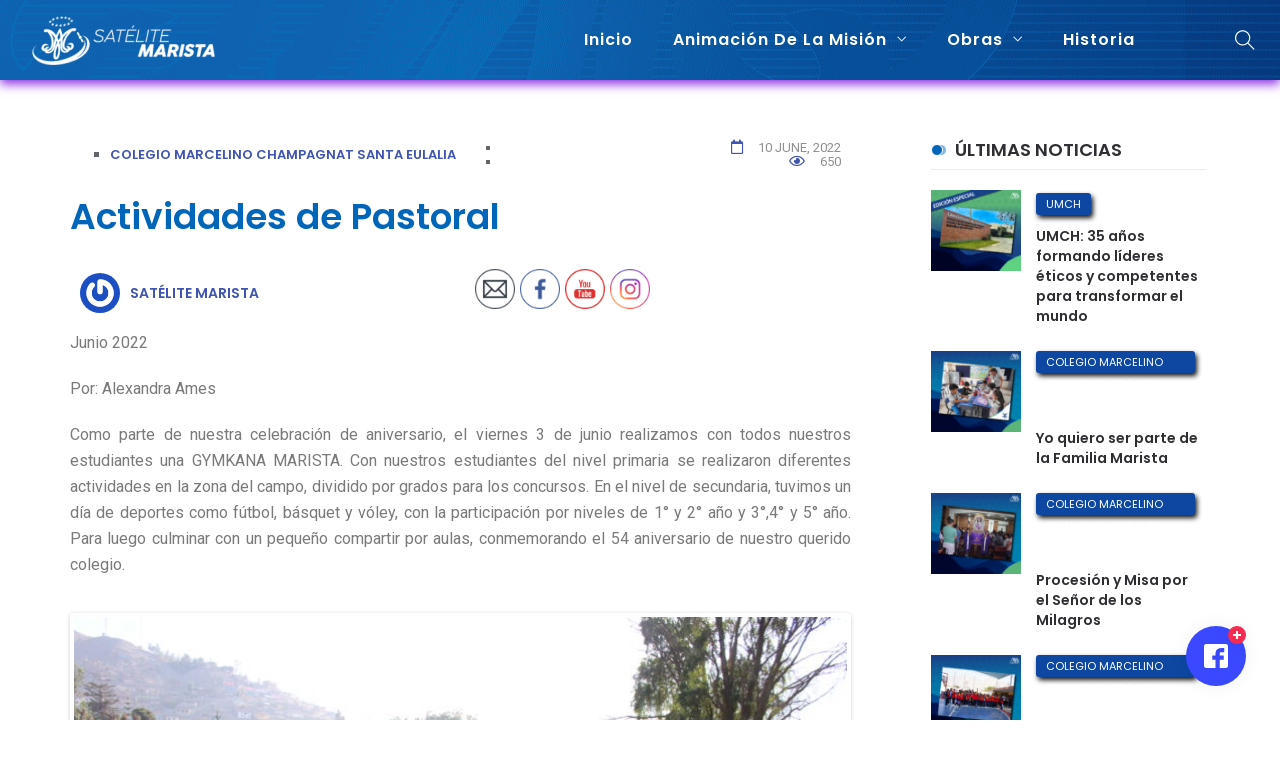

--- FILE ---
content_type: text/html; charset=UTF-8
request_url: https://satelite.maristasperu.pe/actividades-de-pastoral/
body_size: 23726
content:
<!DOCTYPE html>
<html dir="ltr" lang="en-US" prefix="og: https://ogp.me/ns#">
<head>
    <meta charset="UTF-8">
    <meta name="viewport" content="width=device-width">
    <link rel="profile" href="http://gmpg.org/xfn/11" />
    <link rel="pingback" href="https://satelite.maristasperu.pe/xmlrpc.php">
    
		<!-- All in One SEO 4.9.3 - aioseo.com -->
	<meta name="description" content="Se culminó con un pequeño compartir por aulas, conmemorando el 54 aniversario de nuestro querido colegio." />
	<meta name="robots" content="max-image-preview:large" />
	<meta name="author" content="Satélite Marista"/>
	<link rel="canonical" href="https://satelite.maristasperu.pe/actividades-de-pastoral/" />
	<meta name="generator" content="All in One SEO (AIOSEO) 4.9.3" />
		<meta property="og:locale" content="en_US" />
		<meta property="og:site_name" content="Satélite Marista -" />
		<meta property="og:type" content="article" />
		<meta property="og:title" content="Actividades de Pastoral - Satélite Marista" />
		<meta property="og:description" content="Se culminó con un pequeño compartir por aulas, conmemorando el 54 aniversario de nuestro querido colegio." />
		<meta property="og:url" content="https://satelite.maristasperu.pe/actividades-de-pastoral/" />
		<meta property="article:published_time" content="2022-06-10T17:40:28+00:00" />
		<meta property="article:modified_time" content="2022-06-10T17:40:28+00:00" />
		<meta name="twitter:card" content="summary_large_image" />
		<meta name="twitter:title" content="Actividades de Pastoral - Satélite Marista" />
		<meta name="twitter:description" content="Se culminó con un pequeño compartir por aulas, conmemorando el 54 aniversario de nuestro querido colegio." />
		<script type="application/ld+json" class="aioseo-schema">
			{"@context":"https:\/\/schema.org","@graph":[{"@type":"BlogPosting","@id":"https:\/\/satelite.maristasperu.pe\/actividades-de-pastoral\/#blogposting","name":"Actividades de Pastoral - Sat\u00e9lite Marista","headline":"Actividades de Pastoral","author":{"@id":"https:\/\/satelite.maristasperu.pe\/author\/satelite\/#author"},"publisher":{"@id":"https:\/\/satelite.maristasperu.pe\/#organization"},"image":{"@type":"ImageObject","url":"https:\/\/satelite.maristasperu.pe\/wp-content\/uploads\/2022\/06\/foto_noticia_6_Mesa-de-trabajo-1.jpg","width":728,"height":628},"datePublished":"2022-06-10T12:40:28-05:00","dateModified":"2022-06-10T12:40:28-05:00","inLanguage":"en-US","mainEntityOfPage":{"@id":"https:\/\/satelite.maristasperu.pe\/actividades-de-pastoral\/#webpage"},"isPartOf":{"@id":"https:\/\/satelite.maristasperu.pe\/actividades-de-pastoral\/#webpage"},"articleSection":"Colegio Marcelino Champagnat Santa Eulalia"},{"@type":"BreadcrumbList","@id":"https:\/\/satelite.maristasperu.pe\/actividades-de-pastoral\/#breadcrumblist","itemListElement":[{"@type":"ListItem","@id":"https:\/\/satelite.maristasperu.pe#listItem","position":1,"name":"Home","item":"https:\/\/satelite.maristasperu.pe","nextItem":{"@type":"ListItem","@id":"https:\/\/satelite.maristasperu.pe\/category\/champagnat-sta-eulalia\/#listItem","name":"Colegio Marcelino Champagnat Santa Eulalia"}},{"@type":"ListItem","@id":"https:\/\/satelite.maristasperu.pe\/category\/champagnat-sta-eulalia\/#listItem","position":2,"name":"Colegio Marcelino Champagnat Santa Eulalia","item":"https:\/\/satelite.maristasperu.pe\/category\/champagnat-sta-eulalia\/","nextItem":{"@type":"ListItem","@id":"https:\/\/satelite.maristasperu.pe\/actividades-de-pastoral\/#listItem","name":"Actividades de Pastoral"},"previousItem":{"@type":"ListItem","@id":"https:\/\/satelite.maristasperu.pe#listItem","name":"Home"}},{"@type":"ListItem","@id":"https:\/\/satelite.maristasperu.pe\/actividades-de-pastoral\/#listItem","position":3,"name":"Actividades de Pastoral","previousItem":{"@type":"ListItem","@id":"https:\/\/satelite.maristasperu.pe\/category\/champagnat-sta-eulalia\/#listItem","name":"Colegio Marcelino Champagnat Santa Eulalia"}}]},{"@type":"Organization","@id":"https:\/\/satelite.maristasperu.pe\/#organization","name":"Sat\u00e9lite Marista","url":"https:\/\/satelite.maristasperu.pe\/"},{"@type":"Person","@id":"https:\/\/satelite.maristasperu.pe\/author\/satelite\/#author","url":"https:\/\/satelite.maristasperu.pe\/author\/satelite\/","name":"Sat\u00e9lite Marista","image":{"@type":"ImageObject","@id":"https:\/\/satelite.maristasperu.pe\/actividades-de-pastoral\/#authorImage","url":"https:\/\/secure.gravatar.com\/avatar\/343562a54143040f0d20a3f8137dc40512d2a119f5bb2a65daf8faf7373dfa7d?s=96&r=g","width":96,"height":96,"caption":"Sat\u00e9lite Marista"}},{"@type":"WebPage","@id":"https:\/\/satelite.maristasperu.pe\/actividades-de-pastoral\/#webpage","url":"https:\/\/satelite.maristasperu.pe\/actividades-de-pastoral\/","name":"Actividades de Pastoral - Sat\u00e9lite Marista","description":"Se culmin\u00f3 con un peque\u00f1o compartir por aulas, conmemorando el 54 aniversario de nuestro querido colegio.","inLanguage":"en-US","isPartOf":{"@id":"https:\/\/satelite.maristasperu.pe\/#website"},"breadcrumb":{"@id":"https:\/\/satelite.maristasperu.pe\/actividades-de-pastoral\/#breadcrumblist"},"author":{"@id":"https:\/\/satelite.maristasperu.pe\/author\/satelite\/#author"},"creator":{"@id":"https:\/\/satelite.maristasperu.pe\/author\/satelite\/#author"},"image":{"@type":"ImageObject","url":"https:\/\/satelite.maristasperu.pe\/wp-content\/uploads\/2022\/06\/foto_noticia_6_Mesa-de-trabajo-1.jpg","@id":"https:\/\/satelite.maristasperu.pe\/actividades-de-pastoral\/#mainImage","width":728,"height":628},"primaryImageOfPage":{"@id":"https:\/\/satelite.maristasperu.pe\/actividades-de-pastoral\/#mainImage"},"datePublished":"2022-06-10T12:40:28-05:00","dateModified":"2022-06-10T12:40:28-05:00"},{"@type":"WebSite","@id":"https:\/\/satelite.maristasperu.pe\/#website","url":"https:\/\/satelite.maristasperu.pe\/","name":"Sat\u00e9lite Marista","inLanguage":"en-US","publisher":{"@id":"https:\/\/satelite.maristasperu.pe\/#organization"}}]}
		</script>
		<!-- All in One SEO -->


	<!-- This site is optimized with the Yoast SEO plugin v26.7 - https://yoast.com/wordpress/plugins/seo/ -->
	<title>Actividades de Pastoral - Satélite Marista</title>
	<link rel="canonical" href="https://satelite.maristasperu.pe/actividades-de-pastoral/" />
	<meta property="og:locale" content="en_US" />
	<meta property="og:type" content="article" />
	<meta property="og:title" content="Actividades de Pastoral - Satélite Marista" />
	<meta property="og:description" content="Se culminó con un pequeño compartir por aulas, conmemorando el 54 aniversario de nuestro querido colegio." />
	<meta property="og:url" content="https://satelite.maristasperu.pe/actividades-de-pastoral/" />
	<meta property="og:site_name" content="Satélite Marista" />
	<meta property="article:published_time" content="2022-06-10T17:40:28+00:00" />
	<meta property="og:image" content="https://satelite.maristasperu.pe/wp-content/uploads/2022/06/foto_noticia_6_Mesa-de-trabajo-1.jpg" />
	<meta property="og:image:width" content="728" />
	<meta property="og:image:height" content="628" />
	<meta property="og:image:type" content="image/jpeg" />
	<meta name="author" content="Satélite Marista" />
	<meta name="twitter:card" content="summary_large_image" />
	<meta name="twitter:label1" content="Written by" />
	<meta name="twitter:data1" content="Satélite Marista" />
	<meta name="twitter:label2" content="Est. reading time" />
	<meta name="twitter:data2" content="1 minute" />
	<script type="application/ld+json" class="yoast-schema-graph">{"@context":"https://schema.org","@graph":[{"@type":"Article","@id":"https://satelite.maristasperu.pe/actividades-de-pastoral/#article","isPartOf":{"@id":"https://satelite.maristasperu.pe/actividades-de-pastoral/"},"author":{"name":"Satélite Marista","@id":"https://satelite.maristasperu.pe/#/schema/person/1057c7fd8a3a53c5148ebce7701fa839"},"headline":"Actividades de Pastoral","datePublished":"2022-06-10T17:40:28+00:00","mainEntityOfPage":{"@id":"https://satelite.maristasperu.pe/actividades-de-pastoral/"},"wordCount":127,"publisher":{"@id":"https://satelite.maristasperu.pe/#organization"},"image":{"@id":"https://satelite.maristasperu.pe/actividades-de-pastoral/#primaryimage"},"thumbnailUrl":"https://satelite.maristasperu.pe/wp-content/uploads/2022/06/foto_noticia_6_Mesa-de-trabajo-1.jpg","articleSection":["Colegio Marcelino Champagnat Santa Eulalia"],"inLanguage":"en-US"},{"@type":"WebPage","@id":"https://satelite.maristasperu.pe/actividades-de-pastoral/","url":"https://satelite.maristasperu.pe/actividades-de-pastoral/","name":"Actividades de Pastoral - Satélite Marista","isPartOf":{"@id":"https://satelite.maristasperu.pe/#website"},"primaryImageOfPage":{"@id":"https://satelite.maristasperu.pe/actividades-de-pastoral/#primaryimage"},"image":{"@id":"https://satelite.maristasperu.pe/actividades-de-pastoral/#primaryimage"},"thumbnailUrl":"https://satelite.maristasperu.pe/wp-content/uploads/2022/06/foto_noticia_6_Mesa-de-trabajo-1.jpg","datePublished":"2022-06-10T17:40:28+00:00","breadcrumb":{"@id":"https://satelite.maristasperu.pe/actividades-de-pastoral/#breadcrumb"},"inLanguage":"en-US","potentialAction":[{"@type":"ReadAction","target":["https://satelite.maristasperu.pe/actividades-de-pastoral/"]}]},{"@type":"ImageObject","inLanguage":"en-US","@id":"https://satelite.maristasperu.pe/actividades-de-pastoral/#primaryimage","url":"https://satelite.maristasperu.pe/wp-content/uploads/2022/06/foto_noticia_6_Mesa-de-trabajo-1.jpg","contentUrl":"https://satelite.maristasperu.pe/wp-content/uploads/2022/06/foto_noticia_6_Mesa-de-trabajo-1.jpg","width":728,"height":628},{"@type":"BreadcrumbList","@id":"https://satelite.maristasperu.pe/actividades-de-pastoral/#breadcrumb","itemListElement":[{"@type":"ListItem","position":1,"name":"Portada","item":"https://satelite.maristasperu.pe/"},{"@type":"ListItem","position":2,"name":"Actividades de Pastoral"}]},{"@type":"WebSite","@id":"https://satelite.maristasperu.pe/#website","url":"https://satelite.maristasperu.pe/","name":"Satélite Marista","description":"","publisher":{"@id":"https://satelite.maristasperu.pe/#organization"},"potentialAction":[{"@type":"SearchAction","target":{"@type":"EntryPoint","urlTemplate":"https://satelite.maristasperu.pe/?s={search_term_string}"},"query-input":{"@type":"PropertyValueSpecification","valueRequired":true,"valueName":"search_term_string"}}],"inLanguage":"en-US"},{"@type":"Organization","@id":"https://satelite.maristasperu.pe/#organization","name":"Satélite Marista","url":"https://satelite.maristasperu.pe/","logo":{"@type":"ImageObject","inLanguage":"en-US","@id":"https://satelite.maristasperu.pe/#/schema/logo/image/","url":"","contentUrl":"","caption":"Satélite Marista"},"image":{"@id":"https://satelite.maristasperu.pe/#/schema/logo/image/"}},{"@type":"Person","@id":"https://satelite.maristasperu.pe/#/schema/person/1057c7fd8a3a53c5148ebce7701fa839","name":"Satélite Marista","image":{"@type":"ImageObject","inLanguage":"en-US","@id":"https://satelite.maristasperu.pe/#/schema/person/image/","url":"https://secure.gravatar.com/avatar/343562a54143040f0d20a3f8137dc40512d2a119f5bb2a65daf8faf7373dfa7d?s=96&r=g","contentUrl":"https://secure.gravatar.com/avatar/343562a54143040f0d20a3f8137dc40512d2a119f5bb2a65daf8faf7373dfa7d?s=96&r=g","caption":"Satélite Marista"},"sameAs":["https://satelite.maristasperu.pe"],"url":"https://satelite.maristasperu.pe/author/satelite/"}]}</script>
	<!-- / Yoast SEO plugin. -->


<link rel='dns-prefetch' href='//fonts.googleapis.com' />
<link rel="alternate" type="application/rss+xml" title="Satélite Marista &raquo; Feed" href="https://satelite.maristasperu.pe/feed/" />
<link rel="alternate" type="application/rss+xml" title="Satélite Marista &raquo; Comments Feed" href="https://satelite.maristasperu.pe/comments/feed/" />
<link rel="alternate" title="oEmbed (JSON)" type="application/json+oembed" href="https://satelite.maristasperu.pe/wp-json/oembed/1.0/embed?url=https%3A%2F%2Fsatelite.maristasperu.pe%2Factividades-de-pastoral%2F" />
<link rel="alternate" title="oEmbed (XML)" type="text/xml+oembed" href="https://satelite.maristasperu.pe/wp-json/oembed/1.0/embed?url=https%3A%2F%2Fsatelite.maristasperu.pe%2Factividades-de-pastoral%2F&#038;format=xml" />
		<!-- This site uses the Google Analytics by MonsterInsights plugin v9.11.1 - Using Analytics tracking - https://www.monsterinsights.com/ -->
							<script src="//www.googletagmanager.com/gtag/js?id=G-VM05CD00YP"  data-cfasync="false" data-wpfc-render="false" type="text/javascript" async></script>
			<script data-cfasync="false" data-wpfc-render="false" type="text/javascript">
				var mi_version = '9.11.1';
				var mi_track_user = true;
				var mi_no_track_reason = '';
								var MonsterInsightsDefaultLocations = {"page_location":"https:\/\/satelite.maristasperu.pe\/actividades-de-pastoral\/"};
								if ( typeof MonsterInsightsPrivacyGuardFilter === 'function' ) {
					var MonsterInsightsLocations = (typeof MonsterInsightsExcludeQuery === 'object') ? MonsterInsightsPrivacyGuardFilter( MonsterInsightsExcludeQuery ) : MonsterInsightsPrivacyGuardFilter( MonsterInsightsDefaultLocations );
				} else {
					var MonsterInsightsLocations = (typeof MonsterInsightsExcludeQuery === 'object') ? MonsterInsightsExcludeQuery : MonsterInsightsDefaultLocations;
				}

								var disableStrs = [
										'ga-disable-G-VM05CD00YP',
									];

				/* Function to detect opted out users */
				function __gtagTrackerIsOptedOut() {
					for (var index = 0; index < disableStrs.length; index++) {
						if (document.cookie.indexOf(disableStrs[index] + '=true') > -1) {
							return true;
						}
					}

					return false;
				}

				/* Disable tracking if the opt-out cookie exists. */
				if (__gtagTrackerIsOptedOut()) {
					for (var index = 0; index < disableStrs.length; index++) {
						window[disableStrs[index]] = true;
					}
				}

				/* Opt-out function */
				function __gtagTrackerOptout() {
					for (var index = 0; index < disableStrs.length; index++) {
						document.cookie = disableStrs[index] + '=true; expires=Thu, 31 Dec 2099 23:59:59 UTC; path=/';
						window[disableStrs[index]] = true;
					}
				}

				if ('undefined' === typeof gaOptout) {
					function gaOptout() {
						__gtagTrackerOptout();
					}
				}
								window.dataLayer = window.dataLayer || [];

				window.MonsterInsightsDualTracker = {
					helpers: {},
					trackers: {},
				};
				if (mi_track_user) {
					function __gtagDataLayer() {
						dataLayer.push(arguments);
					}

					function __gtagTracker(type, name, parameters) {
						if (!parameters) {
							parameters = {};
						}

						if (parameters.send_to) {
							__gtagDataLayer.apply(null, arguments);
							return;
						}

						if (type === 'event') {
														parameters.send_to = monsterinsights_frontend.v4_id;
							var hookName = name;
							if (typeof parameters['event_category'] !== 'undefined') {
								hookName = parameters['event_category'] + ':' + name;
							}

							if (typeof MonsterInsightsDualTracker.trackers[hookName] !== 'undefined') {
								MonsterInsightsDualTracker.trackers[hookName](parameters);
							} else {
								__gtagDataLayer('event', name, parameters);
							}
							
						} else {
							__gtagDataLayer.apply(null, arguments);
						}
					}

					__gtagTracker('js', new Date());
					__gtagTracker('set', {
						'developer_id.dZGIzZG': true,
											});
					if ( MonsterInsightsLocations.page_location ) {
						__gtagTracker('set', MonsterInsightsLocations);
					}
										__gtagTracker('config', 'G-VM05CD00YP', {"forceSSL":"true","link_attribution":"true"} );
										window.gtag = __gtagTracker;										(function () {
						/* https://developers.google.com/analytics/devguides/collection/analyticsjs/ */
						/* ga and __gaTracker compatibility shim. */
						var noopfn = function () {
							return null;
						};
						var newtracker = function () {
							return new Tracker();
						};
						var Tracker = function () {
							return null;
						};
						var p = Tracker.prototype;
						p.get = noopfn;
						p.set = noopfn;
						p.send = function () {
							var args = Array.prototype.slice.call(arguments);
							args.unshift('send');
							__gaTracker.apply(null, args);
						};
						var __gaTracker = function () {
							var len = arguments.length;
							if (len === 0) {
								return;
							}
							var f = arguments[len - 1];
							if (typeof f !== 'object' || f === null || typeof f.hitCallback !== 'function') {
								if ('send' === arguments[0]) {
									var hitConverted, hitObject = false, action;
									if ('event' === arguments[1]) {
										if ('undefined' !== typeof arguments[3]) {
											hitObject = {
												'eventAction': arguments[3],
												'eventCategory': arguments[2],
												'eventLabel': arguments[4],
												'value': arguments[5] ? arguments[5] : 1,
											}
										}
									}
									if ('pageview' === arguments[1]) {
										if ('undefined' !== typeof arguments[2]) {
											hitObject = {
												'eventAction': 'page_view',
												'page_path': arguments[2],
											}
										}
									}
									if (typeof arguments[2] === 'object') {
										hitObject = arguments[2];
									}
									if (typeof arguments[5] === 'object') {
										Object.assign(hitObject, arguments[5]);
									}
									if ('undefined' !== typeof arguments[1].hitType) {
										hitObject = arguments[1];
										if ('pageview' === hitObject.hitType) {
											hitObject.eventAction = 'page_view';
										}
									}
									if (hitObject) {
										action = 'timing' === arguments[1].hitType ? 'timing_complete' : hitObject.eventAction;
										hitConverted = mapArgs(hitObject);
										__gtagTracker('event', action, hitConverted);
									}
								}
								return;
							}

							function mapArgs(args) {
								var arg, hit = {};
								var gaMap = {
									'eventCategory': 'event_category',
									'eventAction': 'event_action',
									'eventLabel': 'event_label',
									'eventValue': 'event_value',
									'nonInteraction': 'non_interaction',
									'timingCategory': 'event_category',
									'timingVar': 'name',
									'timingValue': 'value',
									'timingLabel': 'event_label',
									'page': 'page_path',
									'location': 'page_location',
									'title': 'page_title',
									'referrer' : 'page_referrer',
								};
								for (arg in args) {
																		if (!(!args.hasOwnProperty(arg) || !gaMap.hasOwnProperty(arg))) {
										hit[gaMap[arg]] = args[arg];
									} else {
										hit[arg] = args[arg];
									}
								}
								return hit;
							}

							try {
								f.hitCallback();
							} catch (ex) {
							}
						};
						__gaTracker.create = newtracker;
						__gaTracker.getByName = newtracker;
						__gaTracker.getAll = function () {
							return [];
						};
						__gaTracker.remove = noopfn;
						__gaTracker.loaded = true;
						window['__gaTracker'] = __gaTracker;
					})();
									} else {
										console.log("");
					(function () {
						function __gtagTracker() {
							return null;
						}

						window['__gtagTracker'] = __gtagTracker;
						window['gtag'] = __gtagTracker;
					})();
									}
			</script>
							<!-- / Google Analytics by MonsterInsights -->
		<style id='wp-img-auto-sizes-contain-inline-css' type='text/css'>
img:is([sizes=auto i],[sizes^="auto," i]){contain-intrinsic-size:3000px 1500px}
/*# sourceURL=wp-img-auto-sizes-contain-inline-css */
</style>
<style id='wp-emoji-styles-inline-css' type='text/css'>

	img.wp-smiley, img.emoji {
		display: inline !important;
		border: none !important;
		box-shadow: none !important;
		height: 1em !important;
		width: 1em !important;
		margin: 0 0.07em !important;
		vertical-align: -0.1em !important;
		background: none !important;
		padding: 0 !important;
	}
/*# sourceURL=wp-emoji-styles-inline-css */
</style>
<link rel='stylesheet' id='aioseo/css/src/vue/standalone/blocks/table-of-contents/global.scss-css' href='https://satelite.maristasperu.pe/wp-content/plugins/all-in-one-seo-pack/dist/Lite/assets/css/table-of-contents/global.e90f6d47.css?ver=4.9.3' type='text/css' media='all' />
<link rel='stylesheet' id='asgardalerts_fb_style_frontend-css' href='https://satelite.maristasperu.pe/wp-content/plugins/asgard_alerts_fb/css/frontend.min.css?ver=1.0.0' type='text/css' media='all' />
<link rel='stylesheet' id='core-front-css' href='https://satelite.maristasperu.pe/wp-content/plugins/theme-core/assets/css/na-core-front.css?ver=1.0' type='text/css' media='all' />
<link rel='stylesheet' id='SFSImainCss-css' href='https://satelite.maristasperu.pe/wp-content/plugins/ultimate-social-media-icons/css/sfsi-style.css?ver=2.9.6' type='text/css' media='all' />
<link rel='stylesheet' id='bitther_fonts-css' href='https://fonts.googleapis.com/css?family=Poppins%3A400%2C600%2C500%2C700&#038;subset=latin%2Clatin-ext' type='text/css' media='all' />
<link rel='stylesheet' id='bootstrap-css' href='https://satelite.maristasperu.pe/wp-content/themes/bitther/assets/css/bootstrap.min.css?ver=3.0.2%20' type='text/css' media='all' />
<link rel='stylesheet' id='awesome-font-css' href='https://satelite.maristasperu.pe/wp-content/themes/bitther/assets/css/font-awesome.min.css?ver=4.6.3' type='text/css' media='all' />
<link rel='stylesheet' id='jquery-ui-css' href='https://satelite.maristasperu.pe/wp-content/themes/bitther/assets/css/jquery-ui.min.css?ver=1.11.4' type='text/css' media='all' />
<link rel='stylesheet' id='themify-icons-css' href='https://satelite.maristasperu.pe/wp-content/themes/bitther/assets/css/themify-icons.css' type='text/css' media='all' />
<link rel='stylesheet' id='photoswipe-css' href='https://satelite.maristasperu.pe/wp-content/themes/bitther/assets/css/photoswipe.css' type='text/css' media='all' />
<link rel='stylesheet' id='default-skin-css' href='https://satelite.maristasperu.pe/wp-content/themes/bitther/assets/css/default-skin/default-skin.css' type='text/css' media='all' />
<link rel='stylesheet' id='bitther-main-css' href='https://satelite.maristasperu.pe/wp-content/themes/bitther/style.css' type='text/css' media='all' />
<link rel='stylesheet' id='bitther-css-css' href='https://satelite.maristasperu.pe/wp-content/themes/bitther/assets/css/style-default.min.css?ver=6.9' type='text/css' media='all' />
<style id='bitther-css-inline-css' type='text/css'>

		/* Custom  Font size */
		body {
            font-family: Roboto;
		}
	
/*# sourceURL=bitther-css-inline-css */
</style>
<link rel='stylesheet' id='bitther-fonts-customize-css' href='https://fonts.googleapis.com/css?family=Roboto&#038;subset=latin%2Clatin-ext' type='text/css' media='all' />
<link rel='stylesheet' id='elementor-icons-css' href='https://satelite.maristasperu.pe/wp-content/plugins/elementor/assets/lib/eicons/css/elementor-icons.min.css?ver=5.45.0' type='text/css' media='all' />
<link rel='stylesheet' id='elementor-frontend-css' href='https://satelite.maristasperu.pe/wp-content/plugins/elementor/assets/css/frontend.min.css?ver=3.34.1' type='text/css' media='all' />
<link rel='stylesheet' id='elementor-post-5567-css' href='https://satelite.maristasperu.pe/wp-content/uploads/elementor/css/post-5567.css?ver=1736311686' type='text/css' media='all' />
<link rel='stylesheet' id='elementor-pro-css' href='https://satelite.maristasperu.pe/wp-content/plugins/elementor-pro/assets/css/frontend.min.css?ver=3.1.1' type='text/css' media='all' />
<link rel='stylesheet' id='font-awesome-5-all-css' href='https://satelite.maristasperu.pe/wp-content/plugins/elementor/assets/lib/font-awesome/css/all.min.css?ver=3.34.1' type='text/css' media='all' />
<link rel='stylesheet' id='font-awesome-4-shim-css' href='https://satelite.maristasperu.pe/wp-content/plugins/elementor/assets/lib/font-awesome/css/v4-shims.min.css?ver=3.34.1' type='text/css' media='all' />
<link rel='stylesheet' id='elementor-post-5981-css' href='https://satelite.maristasperu.pe/wp-content/uploads/elementor/css/post-5981.css?ver=1736311687' type='text/css' media='all' />
<link rel='stylesheet' id='js_composer_front-css' href='https://satelite.maristasperu.pe/wp-content/plugins/js_composer/assets/css/js_composer.min.css?ver=6.3.0' type='text/css' media='all' />
<link rel='stylesheet' id='bitther-child-theme-css' href='https://satelite.maristasperu.pe/wp-content/themes/bitther-child/style.css?ver=6.9' type='text/css' media='all' />
<link rel='stylesheet' id='elementor-gf-local-roboto-css' href='https://satelite.maristasperu.pe/wp-content/uploads/elementor/google-fonts/css/roboto.css?ver=1742272950' type='text/css' media='all' />
<link rel='stylesheet' id='elementor-gf-local-robotoslab-css' href='https://satelite.maristasperu.pe/wp-content/uploads/elementor/google-fonts/css/robotoslab.css?ver=1742272952' type='text/css' media='all' />
<link rel='stylesheet' id='elementor-gf-local-poppins-css' href='https://satelite.maristasperu.pe/wp-content/uploads/elementor/google-fonts/css/poppins.css?ver=1742272954' type='text/css' media='all' />
<link rel='stylesheet' id='elementor-gf-local-raleway-css' href='https://satelite.maristasperu.pe/wp-content/uploads/elementor/google-fonts/css/raleway.css?ver=1742272962' type='text/css' media='all' />
<link rel='stylesheet' id='elementor-gf-local-prozalibre-css' href='https://satelite.maristasperu.pe/wp-content/uploads/elementor/google-fonts/css/prozalibre.css?ver=1742272964' type='text/css' media='all' />
<link rel='stylesheet' id='elementor-icons-shared-0-css' href='https://satelite.maristasperu.pe/wp-content/plugins/elementor/assets/lib/font-awesome/css/fontawesome.min.css?ver=5.15.3' type='text/css' media='all' />
<link rel='stylesheet' id='elementor-icons-fa-regular-css' href='https://satelite.maristasperu.pe/wp-content/plugins/elementor/assets/lib/font-awesome/css/regular.min.css?ver=5.15.3' type='text/css' media='all' />
<script type="text/javascript" src="https://satelite.maristasperu.pe/wp-content/plugins/google-analytics-for-wordpress/assets/js/frontend-gtag.min.js?ver=9.11.1" id="monsterinsights-frontend-script-js" async="async" data-wp-strategy="async"></script>
<script data-cfasync="false" data-wpfc-render="false" type="text/javascript" id='monsterinsights-frontend-script-js-extra'>/* <![CDATA[ */
var monsterinsights_frontend = {"js_events_tracking":"true","download_extensions":"doc,pdf,ppt,zip,xls,txt,docx,pptx,xlsx","inbound_paths":"[{\"path\":\"\\\/go\\\/\",\"label\":\"affiliate\"},{\"path\":\"\\\/recommend\\\/\",\"label\":\"affiliate\"}]","home_url":"https:\/\/satelite.maristasperu.pe","hash_tracking":"false","v4_id":"G-VM05CD00YP"};/* ]]> */
</script>
<script type="text/javascript" src="https://satelite.maristasperu.pe/wp-includes/js/jquery/jquery.min.js?ver=3.7.1" id="jquery-core-js"></script>
<script type="text/javascript" src="https://satelite.maristasperu.pe/wp-includes/js/jquery/jquery-migrate.min.js?ver=3.4.1" id="jquery-migrate-js"></script>
<script type="text/javascript" src="https://satelite.maristasperu.pe/wp-content/plugins/elementor/assets/lib/font-awesome/js/v4-shims.min.js?ver=3.34.1" id="font-awesome-4-shim-js"></script>
<link rel="https://api.w.org/" href="https://satelite.maristasperu.pe/wp-json/" /><link rel="alternate" title="JSON" type="application/json" href="https://satelite.maristasperu.pe/wp-json/wp/v2/posts/8503" /><link rel="EditURI" type="application/rsd+xml" title="RSD" href="https://satelite.maristasperu.pe/xmlrpc.php?rsd" />
<meta name="generator" content="WordPress 6.9" />
<link rel='shortlink' href='https://satelite.maristasperu.pe/?p=8503' />
    <meta property="fb:app_id" content="" />
    <meta property="fb:app_id" content="" />
<meta name="follow.[base64]" content="wnUbQQkU1ueTvn31480M"/><meta name="generator" content="Elementor 3.34.1; features: additional_custom_breakpoints; settings: css_print_method-external, google_font-enabled, font_display-auto">
			<style>
				.e-con.e-parent:nth-of-type(n+4):not(.e-lazyloaded):not(.e-no-lazyload),
				.e-con.e-parent:nth-of-type(n+4):not(.e-lazyloaded):not(.e-no-lazyload) * {
					background-image: none !important;
				}
				@media screen and (max-height: 1024px) {
					.e-con.e-parent:nth-of-type(n+3):not(.e-lazyloaded):not(.e-no-lazyload),
					.e-con.e-parent:nth-of-type(n+3):not(.e-lazyloaded):not(.e-no-lazyload) * {
						background-image: none !important;
					}
				}
				@media screen and (max-height: 640px) {
					.e-con.e-parent:nth-of-type(n+2):not(.e-lazyloaded):not(.e-no-lazyload),
					.e-con.e-parent:nth-of-type(n+2):not(.e-lazyloaded):not(.e-no-lazyload) * {
						background-image: none !important;
					}
				}
			</style>
			<meta name="generator" content="Powered by WPBakery Page Builder - drag and drop page builder for WordPress."/>
<link rel="icon" href="https://satelite.maristasperu.pe/wp-content/uploads/2019/02/cropped-logo-32x32.png" sizes="32x32" />
<link rel="icon" href="https://satelite.maristasperu.pe/wp-content/uploads/2019/02/cropped-logo-192x192.png" sizes="192x192" />
<link rel="apple-touch-icon" href="https://satelite.maristasperu.pe/wp-content/uploads/2019/02/cropped-logo-180x180.png" />
<meta name="msapplication-TileImage" content="https://satelite.maristasperu.pe/wp-content/uploads/2019/02/cropped-logo-270x270.png" />
		<style type="text/css" id="wp-custom-css">
			/* COLOR DE FONDO DEL HEADER*/
#bitther-header .header-content, .header-content-menu{
	/*background: #0061A9;*/
	background-image:url('https://satelite.maristasperu.pe/wp-content/uploads/2019/04/Satelite-Menu.png');
	background-repeat:no-repeat;
	background-position:center center;
	background-size:auto;
}

/* COLOR DE BOTÓN DE BUSCAR EN EL HEADER */
header.style_white .header-content-right .searchform-mini i, #bitther-header .header-content .nav li a{
	color:#ffffff;
}

/* BORDER DEBAJO DEL HEADER*/
.style_white.site-header{
	box-shadow:0px 4px 10px blueviolet;
}

/* WIDGET DE SUSCRIPCIÓN */
.newsletter_wrap {
    background: #ffffff;
    border: 1px solid #2196F3;
    border-radius: 4px;
}

/* CONFIGURACIÓN DE TAGS CATEGORÍAS */
.post-cat a {
	font-size:11px;
	background-color:#0D47A1;
	color:#ffffff;
	font-weight:400;
	margin-right:5px;
	box-shadow: 2px 3px 5px #111111;
}
.post-cat a:hover{
	/*background-color:#f2b125;*/
	background-color:blueviolet;
	/*color:#1b1c27;*/
	color:white;
	font-weight:600;
	box-shadow: 2px 4px 8px #0D47A1;
}

/* Color del título del listado de noticias con resumen */
.post-list .entry-title a{
	color:#0165BA;
}

/* Color del título:hover del listado de noticias con resumen */
.post-list .entry-title a:hover{
	color:#003FAD;
}

/* título de la numeración de las noticias más vistas*/
.feature_post_widget .number{
	color:#ffc300;
}

/* color de la fecha de las noticias más vistas */
.feature_post_widget .post_date{
	color:#ffdd70;
}

/* backrground de las noticias más vistas */
.widget_featured_post{
	background: #0065b7;
}

/*background footer copyright*/
.coppy-right {
	background: #003158;
	padding: 15px 0px 15px 0px;
}

/* BORDE SUPERIOR DEL FOOTER*/
footer#na-footer {
	box-shadow: 0px -3px 10px blueviolet;
}

/* BACKGROUND DEL FOOTER PRINCIPAL*/
.na-footer-main {
	background-image:url('https://satelite.maristasperu.pe/wp-content/uploads/2019/04/Satelite-Footer.png');
	background-repeat:no-repeat;
	background-position:center center;
	background-size:cover;
}

/*COLOR DEL TEXTO DE LOS WIDGET DEL FOOTER*/
footer .widget p, footer .widget a span, .coppy-right span{
	color: #ffffff;
}

#na-footer p{
	font-size:14px;
	line-height:20px;
}

#na-footer .footer-top {
    padding-top: 30px;
}

.widgettitle:after, .box-title:after{
	 background: #0165BA;
}

.widgettitle:before, .box-title:before{
		 background: #0165BA7d;
}

h2.title-left {
    color: #0165BA;
}

.entry-title, .entry-title>a {
	font-size:36px;
	color:#0165BA;
}
.entry-title>a:hover{
	color:blueviolet;
}

time.entry-date.published, .total-view,.ti-calendar:before{
	font-size:12px;
}
.total-view i{
	font-size:13px;
}

.sidebar_recent_post .entry-header-title .entry-title a:hover{
	color:#00AAFF;
}

/* Párrafos justificados */
div.wpb_wrapper p, div.entry-excerpt p, div.article-content div.entry-content{
	text-align:justify;
}


#bitther-header .header-content .nav li a:before {
    color: #ffffff;
}

#bitther-header .header-content .nav li a:hover:before {
    color: #fff;
}

/* Altura de las ecciones de las últimas noticias */
.box-recent .tab-content {
    min-height: 400px;
    padding-bottom: 15px;
}		</style>
		<noscript><style> .wpb_animate_when_almost_visible { opacity: 1; }</style></noscript>	<script id="mcjs">!function(c,h,i,m,p){m=c.createElement(h),p=c.getElementsByTagName(h)[0],m.async=1,m.src=i,p.parentNode.insertBefore(m,p)}(document,"script","https://chimpstatic.com/mcjs-connected/js/users/f7576447dfe9863ff5143eeba/a1504576bd3945005db0f3978.js");</script>
	<!-- Global site tag (gtag.js) - Google Analytics -->
<script async src="https://www.googletagmanager.com/gtag/js?id=UA-139338221-1"></script>
<script>
  window.dataLayer = window.dataLayer || [];
  function gtag(){dataLayer.push(arguments);}
  gtag('js', new Date());

  gtag('config', 'UA-139338221-1');
</script>

</head>
<body class="wp-singular post-template-default single single-post postid-8503 single-format-standard wp-theme-bitther wp-child-theme-bitther-child sfsi_actvite_theme_thin wpb-js-composer js-comp-ver-6.3.0 vc_responsive elementor-default elementor-template-full-width elementor-kit-5567 elementor-page-5981">
<div id="page" class="wrapper site">
    <div class="canvas-overlay"></div>
    
<header id="masthead" class="site-header header-simple style_white">
    <div id="bitther-header">
        <div class="top-header">
                    </div>
        <div class="header-content bar header-fixed">
            <div class="container">
                <div class="bitther-header-content ">
                    <!--Logo-->
                    <div class="header-content-logo">
                            <div class="site-logo" id="logo">
        <a href="https://satelite.maristasperu.pe/" rel="home">
                            <img src="https://satelite.maristasperu.pe/wp-content/uploads/2020/03/logo-satelite-fondo-blanco-e1583353984235.png" alt="Satélite Marista" />
            

        </a>
    </div>
                            </div>
                    <!-- Menu-->
                    <div class="header-content-menu">
                        <div id="na-menu-primary" class="nav-menu clearfix">
                            <nav class="text-center na-menu-primary clearfix">
                                <ul id="menu-menu-principal" class="nav navbar-nav na-menu mega-menu"><li id="menu-item-2320" class="menu-item menu-item-type-post_type menu-item-object-page menu-item-home menu-item-2320"><a href="https://satelite.maristasperu.pe/">Inicio</a></li>
<li id="menu-item-2290" class="menu-item menu-item-type-custom menu-item-object-custom menu-item-has-children menu-item-2290"><a href="#">Animación de la misión</a>
<ul class="sub-menu">
	<li id="menu-item-3035" class="menu-item menu-item-type-taxonomy menu-item-object-category menu-item-3035"><a href="https://satelite.maristasperu.pe/category/administracion/">Administración</a></li>
	<li id="menu-item-3036" class="menu-item menu-item-type-taxonomy menu-item-object-category menu-item-3036"><a href="https://satelite.maristasperu.pe/category/consejo-de-mision/">Consejo De Misión</a></li>
	<li id="menu-item-3037" class="menu-item menu-item-type-taxonomy menu-item-object-category menu-item-3037"><a href="https://satelite.maristasperu.pe/category/delegado-de-mision/">Delegado De Misión</a></li>
	<li id="menu-item-3038" class="menu-item menu-item-type-taxonomy menu-item-object-category menu-item-3038"><a href="https://satelite.maristasperu.pe/category/secretariado-de-mision/">Secretariado De Misión</a></li>
	<li id="menu-item-3039" class="menu-item menu-item-type-taxonomy menu-item-object-category menu-item-3039"><a href="https://satelite.maristasperu.pe/category/marcelino-champagnat/">Champagnat.org</a></li>
	<li id="menu-item-3040" class="menu-item menu-item-type-taxonomy menu-item-object-category menu-item-3040"><a href="https://satelite.maristasperu.pe/category/equipo-educacion/">Equipo Educación</a></li>
	<li id="menu-item-3041" class="menu-item menu-item-type-taxonomy menu-item-object-category menu-item-3041"><a href="https://satelite.maristasperu.pe/category/equipo-espiritualidad/">Equipo Espiritualidad</a></li>
	<li id="menu-item-3042" class="menu-item menu-item-type-taxonomy menu-item-object-category menu-item-3042"><a href="https://satelite.maristasperu.pe/category/equipo-hermanos/">Equipo Hermanos</a></li>
	<li id="menu-item-3043" class="menu-item menu-item-type-taxonomy menu-item-object-category menu-item-3043"><a href="https://satelite.maristasperu.pe/category/equipo-pastoral/">Equipo Pastoral</a></li>
	<li id="menu-item-3044" class="menu-item menu-item-type-taxonomy menu-item-object-category menu-item-3044"><a href="https://satelite.maristasperu.pe/category/pastoral-padres/">Pastoral de Padres</a></li>
	<li id="menu-item-3045" class="menu-item menu-item-type-taxonomy menu-item-object-category menu-item-3045"><a href="https://satelite.maristasperu.pe/category/santa-maria-de-los-andes/">Provincia Santa María De Los Andes</a></li>
	<li id="menu-item-3046" class="menu-item menu-item-type-taxonomy menu-item-object-category menu-item-3046"><a href="https://satelite.maristasperu.pe/category/region-america-sur/">Región América del Sur</a></li>
	<li id="menu-item-3047" class="menu-item menu-item-type-taxonomy menu-item-object-category menu-item-3047"><a href="https://satelite.maristasperu.pe/category/satelite-marista/">Satélite Marista</a></li>
</ul>
</li>
<li id="menu-item-2291" class="menu-item menu-item-type-custom menu-item-object-custom menu-item-has-children menu-item-2291"><a href="#">Obras</a>
<ul class="sub-menu">
	<li id="menu-item-3048" class="menu-item menu-item-type-taxonomy menu-item-object-category menu-item-3048"><a href="https://satelite.maristasperu.pe/category/casa-hogar-marcelino-champagnat/">Casa Hogar Marcelino Champagnat</a></li>
	<li id="menu-item-3049" class="menu-item menu-item-type-taxonomy menu-item-object-category menu-item-3049"><a href="https://satelite.maristasperu.pe/category/champagnat/">Colegio Champagnat</a></li>
	<li id="menu-item-3050" class="menu-item menu-item-type-taxonomy menu-item-object-category menu-item-3050"><a href="https://satelite.maristasperu.pe/category/cristo-rey/">Colegio Cristo Rey</a></li>
	<li id="menu-item-3051" class="menu-item menu-item-type-taxonomy menu-item-object-category menu-item-3051"><a href="https://satelite.maristasperu.pe/category/manuel-ramirez-barinaga/">Colegio Manuel Ramirez Barinaga</a></li>
	<li id="menu-item-3052" class="menu-item menu-item-type-taxonomy menu-item-object-category current-post-ancestor current-menu-parent current-post-parent menu-item-3052"><a href="https://satelite.maristasperu.pe/category/champagnat-sta-eulalia/">Colegio Marcelino Champagnat Santa Eulalia</a></li>
	<li id="menu-item-3053" class="menu-item menu-item-type-taxonomy menu-item-object-category menu-item-3053"><a href="https://satelite.maristasperu.pe/category/san-jose-callao/">Colegio San José Callao</a></li>
	<li id="menu-item-3054" class="menu-item menu-item-type-taxonomy menu-item-object-category menu-item-3054"><a href="https://satelite.maristasperu.pe/category/san-jose-h/">Colegio San José Huacho</a></li>
	<li id="menu-item-3055" class="menu-item menu-item-type-taxonomy menu-item-object-category menu-item-3055"><a href="https://satelite.maristasperu.pe/category/san-jose-obrero/">Colegio San José Obrero</a></li>
	<li id="menu-item-3056" class="menu-item menu-item-type-taxonomy menu-item-object-category menu-item-3056"><a href="https://satelite.maristasperu.pe/category/san-luis/">Colegio San Luis</a></li>
	<li id="menu-item-3057" class="menu-item menu-item-type-taxonomy menu-item-object-category menu-item-3057"><a href="https://satelite.maristasperu.pe/category/colegio-santa-maria/">Colegio Santa María de los Andes</a></li>
	<li id="menu-item-3058" class="menu-item menu-item-type-taxonomy menu-item-object-category menu-item-3058"><a href="https://satelite.maristasperu.pe/category/santa-rosa/">Colegio Santa Rosa</a></li>
	<li id="menu-item-3059" class="menu-item menu-item-type-taxonomy menu-item-object-category menu-item-3059"><a href="https://satelite.maristasperu.pe/category/residencia-champagnat/">Residencia Champagnat</a></li>
	<li id="menu-item-3060" class="menu-item menu-item-type-taxonomy menu-item-object-category menu-item-3060"><a href="https://satelite.maristasperu.pe/category/universidad-marcelino-champagnat/">UMCH</a></li>
	<li id="menu-item-3061" class="menu-item menu-item-type-taxonomy menu-item-object-category menu-item-3061"><a href="https://satelite.maristasperu.pe/category/villa-marista/">Villa Marista</a></li>
</ul>
</li>
<li id="menu-item-2381" class="menu-item menu-item-type-post_type menu-item-object-page menu-item-2381"><a href="https://satelite.maristasperu.pe/historia/">Historia</a></li>
</ul>                            </nav>
                        </div>
                    </div>
                    <!--Seacrch & Cart-->
                    <div class="header-content-right">
                        <div class="searchform-mini">
                            <button class="btn-mini-search"><i class="ti-search"></i></button>
                        </div>
                        <div class="searchform-wrap search-transition-wrap bitther-hidden">
                            <div class="search-transition-inner">
                                <form method="get"  class="searchform" action="https://satelite.maristasperu.pe/">

    <div class="input-group">
        <input type="text" class="form-control" placeholder="Search ... " value="" name="s" />
        <span class="input-group-btn">
            <button class="btn btn-primary"><i class="ti-search"></i></button>
        </span>
    </div>

</form>                                <button class="btn-mini-close pull-right"><i class="ti-close"></i></button>
                            </div>
                        </div>
                    </div>
                </div>
            </div><!-- .container -->
        </div>
    </div>
</header><!-- .site-header -->    <div id="content" class="site-content">		<div data-elementor-type="single" data-elementor-id="5981" class="elementor elementor-5981 elementor-location-single post-8503 post type-post status-publish format-standard has-post-thumbnail hentry category-champagnat-sta-eulalia">
		<div class="elementor-section-wrap">
					<section class="elementor-section elementor-top-section elementor-element elementor-element-aa4a96d elementor-section-boxed elementor-section-height-default elementor-section-height-default" data-id="aa4a96d" data-element_type="section">
						<div class="elementor-container elementor-column-gap-default">
					<div class="elementor-column elementor-col-66 elementor-top-column elementor-element elementor-element-3e7a16d" data-id="3e7a16d" data-element_type="column">
			<div class="elementor-widget-wrap elementor-element-populated">
						<section class="elementor-section elementor-inner-section elementor-element elementor-element-fbc5bde elementor-section-content-middle elementor-section-boxed elementor-section-height-default elementor-section-height-default" data-id="fbc5bde" data-element_type="section">
						<div class="elementor-container elementor-column-gap-no">
					<div class="elementor-column elementor-col-50 elementor-inner-column elementor-element elementor-element-bfe6982" data-id="bfe6982" data-element_type="column">
			<div class="elementor-widget-wrap elementor-element-populated">
						<div class="elementor-element elementor-element-4f0b9d9 elementor-mobile-align-center elementor-widget elementor-widget-post-info" data-id="4f0b9d9" data-element_type="widget" id="blog-categoria" data-widget_type="post-info.default">
				<div class="elementor-widget-container">
							<ul class="elementor-inline-items elementor-icon-list-items elementor-post-info">
					<li class="elementor-icon-list-item elementor-repeater-item-1f4d001 elementor-inline-item">
													<span class="elementor-icon-list-text elementor-post-info__item elementor-post-info__item--type-custom">
										<a href="https://satelite.maristasperu.pe/category/champagnat-sta-eulalia/" rel="tag">Colegio Marcelino Champagnat Santa Eulalia</a>					</span>
								</li>
				</ul>
						</div>
				</div>
					</div>
		</div>
				<div class="elementor-column elementor-col-50 elementor-inner-column elementor-element elementor-element-536730d" data-id="536730d" data-element_type="column">
			<div class="elementor-widget-wrap elementor-element-populated">
						<div class="elementor-element elementor-element-c458a18 elementor-align-right elementor-mobile-align-center elementor-widget elementor-widget-post-info" data-id="c458a18" data-element_type="widget" data-widget_type="post-info.default">
				<div class="elementor-widget-container">
							<ul class="elementor-inline-items elementor-icon-list-items elementor-post-info">
					<li class="elementor-icon-list-item elementor-repeater-item-205471e elementor-inline-item" itemprop="datePublished">
						<a href="https://satelite.maristasperu.pe/2022/06/10/">
											<span class="elementor-icon-list-icon">
								<i aria-hidden="true" class="far fa-calendar"></i>							</span>
									<span class="elementor-icon-list-text elementor-post-info__item elementor-post-info__item--type-date">
										10 June, 2022					</span>
									</a>
				</li>
				<li class="elementor-icon-list-item elementor-repeater-item-5c46f18 elementor-inline-item">
										<span class="elementor-icon-list-icon">
								<i aria-hidden="true" class="far fa-eye"></i>							</span>
									<span class="elementor-icon-list-text elementor-post-info__item elementor-post-info__item--type-custom">
										650					</span>
								</li>
				</ul>
						</div>
				</div>
					</div>
		</div>
					</div>
		</section>
				<div class="elementor-element elementor-element-a0a38b0 elementor-widget elementor-widget-theme-post-title elementor-page-title elementor-widget-heading" data-id="a0a38b0" data-element_type="widget" data-widget_type="theme-post-title.default">
				<div class="elementor-widget-container">
					<h2 class="elementor-heading-title elementor-size-large">Actividades de Pastoral</h2>				</div>
				</div>
				<section class="elementor-section elementor-inner-section elementor-element elementor-element-e0963a2 elementor-section-content-middle elementor-section-boxed elementor-section-height-default elementor-section-height-default" data-id="e0963a2" data-element_type="section">
						<div class="elementor-container elementor-column-gap-default">
					<div class="elementor-column elementor-col-50 elementor-inner-column elementor-element elementor-element-7f5ee62" data-id="7f5ee62" data-element_type="column">
			<div class="elementor-widget-wrap elementor-element-populated">
						<div class="elementor-element elementor-element-f3f6051 elementor-author-box--avatar-yes elementor-author-box--name-yes elementor-widget elementor-widget-author-box" data-id="f3f6051" data-element_type="widget" data-widget_type="author-box.default">
				<div class="elementor-widget-container">
							<div class="elementor-author-box">
							<a href="https://satelite.maristasperu.pe/author/satelite/" class="elementor-author-box__avatar">
					<img src="https://secure.gravatar.com/avatar/343562a54143040f0d20a3f8137dc40512d2a119f5bb2a65daf8faf7373dfa7d?s=300&amp;r=g" alt="Satélite Marista">
				</a>
			
			<div class="elementor-author-box__text">
									<a href="https://satelite.maristasperu.pe/author/satelite/">
						<div class="elementor-author-box__name">Satélite Marista</div>					</a>
				
				
							</div>
		</div>
						</div>
				</div>
					</div>
		</div>
				<div class="elementor-column elementor-col-50 elementor-inner-column elementor-element elementor-element-b2fc2c5" data-id="b2fc2c5" data-element_type="column">
			<div class="elementor-widget-wrap elementor-element-populated">
						<div class="elementor-element elementor-element-d063f14 elementor-widget elementor-widget-shortcode" data-id="d063f14" data-element_type="widget" data-widget_type="shortcode.default">
				<div class="elementor-widget-container">
							<div class="elementor-shortcode"><div class="sfsi_widget sfsi_shortcode_container"><div class="norm_row sfsi_wDiv "  style="width:225px;text-align:left;"><div style='width:40px; height:40px;margin-left:5px;margin-bottom:5px; ' class='sfsi_wicons shuffeldiv ' ><div class='inerCnt'><a class=' sficn' data-effect='' target='_blank' rel='noopener'  href='https://api.follow.it/widgets/icon/[base64]/OA==/' id='sfsiid_email_icon' style='width:40px;height:40px;opacity:1;'  ><img data-pin-nopin='true' alt='Follow by Email' title='Follow by Email' src='https://satelite.maristasperu.pe/wp-content/plugins/ultimate-social-media-icons/images/icons_theme/thin/thin_email.png' width='40' height='40' style='' class='sfcm sfsi_wicon ' data-effect=''   /></a></div></div><div style='width:40px; height:40px;margin-left:5px;margin-bottom:5px; ' class='sfsi_wicons shuffeldiv ' ><div class='inerCnt'><a class=' sficn' data-effect='' target='_blank' rel='noopener'  href='' id='sfsiid_facebook_icon' style='width:40px;height:40px;opacity:1;'  ><img data-pin-nopin='true' alt='Facebook' title='Facebook' src='https://satelite.maristasperu.pe/wp-content/plugins/ultimate-social-media-icons/images/icons_theme/thin/thin_facebook.png' width='40' height='40' style='' class='sfcm sfsi_wicon ' data-effect=''   /></a><div class="sfsi_tool_tip_2 fb_tool_bdr sfsiTlleft" style="opacity:0;z-index:-1;" id="sfsiid_facebook"><span class="bot_arow bot_fb_arow"></span><div class="sfsi_inside"><div  class='icon2'><div class="fb-like" width="200" data-href="https://satelite.maristasperu.pe/actividades-de-pastoral/"  data-send="false" data-layout="button_count" data-action="like"></div></div><div  class='icon3'><a target='_blank' rel='noopener' href='https://www.facebook.com/sharer/sharer.php?u=https%3A%2F%2Fsatelite.maristasperu.pe%2Factividades-de-pastoral' style='display:inline-block;'  > <img class='sfsi_wicon'  data-pin-nopin='true' alt='fb-share-icon' title='Facebook Share' src='https://satelite.maristasperu.pe/wp-content/plugins/ultimate-social-media-icons/images/share_icons/fb_icons/en_US.svg' /></a></div></div></div></div></div><div style='width:40px; height:40px;margin-left:5px;margin-bottom:5px; ' class='sfsi_wicons shuffeldiv ' ><div class='inerCnt'><a class=' sficn' data-effect='' target='_blank' rel='noopener'  href='https://www.youtube.com/@maristasperu' id='sfsiid_youtube_icon' style='width:40px;height:40px;opacity:1;'  ><img data-pin-nopin='true' alt='YouTube' title='YouTube' src='https://satelite.maristasperu.pe/wp-content/plugins/ultimate-social-media-icons/images/icons_theme/thin/thin_youtube.png' width='40' height='40' style='' class='sfcm sfsi_wicon ' data-effect=''   /></a></div></div><div style='width:40px; height:40px;margin-left:5px;margin-bottom:5px; ' class='sfsi_wicons shuffeldiv ' ><div class='inerCnt'><a class=' sficn' data-effect='' target='_blank' rel='noopener'  href='https://www.instagram.com/maristasperu/' id='sfsiid_instagram_icon' style='width:40px;height:40px;opacity:1;'  ><img data-pin-nopin='true' alt='Instagram' title='Instagram' src='https://satelite.maristasperu.pe/wp-content/plugins/ultimate-social-media-icons/images/icons_theme/thin/thin_instagram.png' width='40' height='40' style='' class='sfcm sfsi_wicon ' data-effect=''   /></a></div></div></div ><div id="sfsi_holder" class="sfsi_holders" style="position: relative; float: left;width:100%;z-index:-1;"></div ><script>window.addEventListener("sfsi_functions_loaded", function()
			{
				if (typeof sfsi_widget_set == "function") {
					sfsi_widget_set();
				}
			}); </script><div style="clear: both;"></div></div></div>
						</div>
				</div>
					</div>
		</div>
					</div>
		</section>
				<div class="elementor-element elementor-element-7814bd1 elementor-widget elementor-widget-theme-post-content" data-id="7814bd1" data-element_type="widget" data-widget_type="theme-post-content.default">
				<div class="elementor-widget-container">
					<div class="vc_row wpb_row vc_row-fluid"><div class="wpb_column vc_column_container vc_col-sm-12"><div class="vc_column-inner"><div class="wpb_wrapper">
	<div class="wpb_text_column wpb_content_element " >
		<div class="wpb_wrapper">
			<p>Junio 2022</p>
<p>Por: Alexandra Ames</p>
<div>
<p>Como parte de nuestra celebración de aniversario, el viernes 3 de junio realizamos con todos nuestros estudiantes una GYMKANA MARISTA. Con nuestros estudiantes del nivel primaria se realizaron diferentes actividades en la zona del campo, dividido por grados para los concursos. En el nivel de secundaria, tuvimos un día de deportes como fútbol, básquet y vóley, con la participación por niveles de 1° y 2° año y 3°,4° y 5° año. Para luego culminar con un pequeño compartir por aulas, conmemorando el 54 aniversario de nuestro querido colegio.</p>
</div>

		</div>
	</div>
</div></div></div></div><div class="vc_row wpb_row vc_row-fluid"><div class="wpb_column vc_column_container vc_col-sm-12"><div class="vc_column-inner"><div class="wpb_wrapper"><div class="wpb_gallery wpb_content_element vc_clearfix" ><div class="wpb_wrapper"><div class="wpb_gallery_slides wpb_flexslider flexslider_fade flexslider" data-interval="5" data-flex_fx="fade"><ul class="slides"><li><a class="prettyphoto" href="https://satelite.maristasperu.pe/wp-content/uploads/2022/06/6-1024x683.jpg" data-rel="prettyPhoto[rel-8503-1522403998]"><img fetchpriority="high" fetchpriority="high" decoding="async" width="660" height="440" src="https://satelite.maristasperu.pe/wp-content/uploads/2022/06/6-1024x683.jpg" class="attachment-large" alt="" srcset="https://satelite.maristasperu.pe/wp-content/uploads/2022/06/6-1024x683.jpg 1024w, https://satelite.maristasperu.pe/wp-content/uploads/2022/06/6-300x200.jpg 300w, https://satelite.maristasperu.pe/wp-content/uploads/2022/06/6-768x512.jpg 768w, https://satelite.maristasperu.pe/wp-content/uploads/2022/06/6-1536x1024.jpg 1536w, https://satelite.maristasperu.pe/wp-content/uploads/2022/06/6-2048x1365.jpg 2048w, https://satelite.maristasperu.pe/wp-content/uploads/2022/06/6-390x260.jpg 390w, https://satelite.maristasperu.pe/wp-content/uploads/2022/06/6-435x290.jpg 435w" sizes="(max-width: 660px) 100vw, 660px" /></a></li><li><a class="prettyphoto" href="https://satelite.maristasperu.pe/wp-content/uploads/2022/06/6-1-1024x683.jpg" data-rel="prettyPhoto[rel-8503-1522403998]"><img decoding="async" width="660" height="440" src="https://satelite.maristasperu.pe/wp-content/uploads/2022/06/6-1-1024x683.jpg" class="attachment-large" alt="" srcset="https://satelite.maristasperu.pe/wp-content/uploads/2022/06/6-1-1024x683.jpg 1024w, https://satelite.maristasperu.pe/wp-content/uploads/2022/06/6-1-300x200.jpg 300w, https://satelite.maristasperu.pe/wp-content/uploads/2022/06/6-1-768x512.jpg 768w, https://satelite.maristasperu.pe/wp-content/uploads/2022/06/6-1-1536x1024.jpg 1536w, https://satelite.maristasperu.pe/wp-content/uploads/2022/06/6-1-2048x1365.jpg 2048w, https://satelite.maristasperu.pe/wp-content/uploads/2022/06/6-1-390x260.jpg 390w, https://satelite.maristasperu.pe/wp-content/uploads/2022/06/6-1-435x290.jpg 435w" sizes="(max-width: 660px) 100vw, 660px" /></a></li><li><a class="prettyphoto" href="https://satelite.maristasperu.pe/wp-content/uploads/2022/06/6-2-1024x683.jpg" data-rel="prettyPhoto[rel-8503-1522403998]"><img decoding="async" width="660" height="440" src="https://satelite.maristasperu.pe/wp-content/uploads/2022/06/6-2-1024x683.jpg" class="attachment-large" alt="" srcset="https://satelite.maristasperu.pe/wp-content/uploads/2022/06/6-2-1024x683.jpg 1024w, https://satelite.maristasperu.pe/wp-content/uploads/2022/06/6-2-300x200.jpg 300w, https://satelite.maristasperu.pe/wp-content/uploads/2022/06/6-2-768x512.jpg 768w, https://satelite.maristasperu.pe/wp-content/uploads/2022/06/6-2-1536x1024.jpg 1536w, https://satelite.maristasperu.pe/wp-content/uploads/2022/06/6-2-2048x1365.jpg 2048w, https://satelite.maristasperu.pe/wp-content/uploads/2022/06/6-2-390x260.jpg 390w, https://satelite.maristasperu.pe/wp-content/uploads/2022/06/6-2-435x290.jpg 435w" sizes="(max-width: 660px) 100vw, 660px" /></a></li><li><a class="prettyphoto" href="https://satelite.maristasperu.pe/wp-content/uploads/2022/06/6-3-1024x683.jpg" data-rel="prettyPhoto[rel-8503-1522403998]"><img loading="lazy" loading="lazy" decoding="async" width="660" height="440" src="https://satelite.maristasperu.pe/wp-content/uploads/2022/06/6-3-1024x683.jpg" class="attachment-large" alt="" srcset="https://satelite.maristasperu.pe/wp-content/uploads/2022/06/6-3-1024x683.jpg 1024w, https://satelite.maristasperu.pe/wp-content/uploads/2022/06/6-3-300x200.jpg 300w, https://satelite.maristasperu.pe/wp-content/uploads/2022/06/6-3-768x512.jpg 768w, https://satelite.maristasperu.pe/wp-content/uploads/2022/06/6-3-1536x1024.jpg 1536w, https://satelite.maristasperu.pe/wp-content/uploads/2022/06/6-3-2048x1365.jpg 2048w, https://satelite.maristasperu.pe/wp-content/uploads/2022/06/6-3-390x260.jpg 390w, https://satelite.maristasperu.pe/wp-content/uploads/2022/06/6-3-435x290.jpg 435w" sizes="(max-width: 660px) 100vw, 660px" /></a></li></ul></div></div></div></div></div></div></div>
				</div>
				</div>
				<div class="elementor-element elementor-element-115e0b6 elementor-widget elementor-widget-spacer" data-id="115e0b6" data-element_type="widget" data-widget_type="spacer.default">
				<div class="elementor-widget-container">
							<div class="elementor-spacer">
			<div class="elementor-spacer-inner"></div>
		</div>
						</div>
				</div>
				<div class="elementor-element elementor-element-b3c86c7 elementor-widget elementor-widget-post-navigation" data-id="b3c86c7" data-element_type="widget" data-widget_type="post-navigation.default">
				<div class="elementor-widget-container">
							<div class="elementor-post-navigation">
			<div class="elementor-post-navigation__prev elementor-post-navigation__link">
				<a href="https://satelite.maristasperu.pe/mes-de-champagnat-2/" rel="prev"><span class="post-navigation__arrow-wrapper post-navigation__arrow-prev"><i class="fa fa-angle-left" aria-hidden="true"></i><span class="elementor-screen-only">Prev</span></span><span class="elementor-post-navigation__link__prev"><span class="post-navigation__prev--label">Anterior</span><span class="post-navigation__prev--title">Mes de Champagnat</span></span></a>			</div>
						<div class="elementor-post-navigation__next elementor-post-navigation__link">
				<a href="https://satelite.maristasperu.pe/celebracion-marista/" rel="next"><span class="elementor-post-navigation__link__next"><span class="post-navigation__next--label">Siguiente</span><span class="post-navigation__next--title">Celebración Marista</span></span><span class="post-navigation__arrow-wrapper post-navigation__arrow-next"><i class="fa fa-angle-right" aria-hidden="true"></i><span class="elementor-screen-only">Next</span></span></a>			</div>
		</div>
						</div>
				</div>
				<div class="elementor-element elementor-element-2b7d9db elementor-widget elementor-widget-spacer" data-id="2b7d9db" data-element_type="widget" data-widget_type="spacer.default">
				<div class="elementor-widget-container">
							<div class="elementor-spacer">
			<div class="elementor-spacer-inner"></div>
		</div>
						</div>
				</div>
				<div class="elementor-element elementor-element-08280ee elementor-grid-3 elementor-grid-tablet-2 elementor-grid-mobile-1 elementor-posts--thumbnail-top elementor-posts--show-avatar elementor-card-shadow-yes elementor-posts__hover-gradient elementor-widget elementor-widget-posts" data-id="08280ee" data-element_type="widget" data-settings="{&quot;cards_columns&quot;:&quot;3&quot;,&quot;cards_columns_tablet&quot;:&quot;2&quot;,&quot;cards_columns_mobile&quot;:&quot;1&quot;,&quot;cards_row_gap&quot;:{&quot;unit&quot;:&quot;px&quot;,&quot;size&quot;:35,&quot;sizes&quot;:[]}}" data-widget_type="posts.cards">
				<div class="elementor-widget-container">
							<div class="elementor-posts-container elementor-posts elementor-posts--skin-cards elementor-grid">
				<article class="elementor-post elementor-grid-item post-13086 post type-post status-publish format-standard has-post-thumbnail hentry category-universidad-marcelino-champagnat">
			<div class="elementor-post__card">
				<a class="elementor-post__thumbnail__link" href="https://satelite.maristasperu.pe/umch-35-anos-formando-lideres-eticos-y-competentes-para-transformar-el-mundo/" >
			<div class="elementor-post__thumbnail"><img loading="lazy" width="300" height="259" src="https://satelite.maristasperu.pe/wp-content/uploads/2024/12/foto_noticia_DICIEMBRE_Mesa-de-trabajo-1-300x259.jpg" class="attachment-medium size-medium wp-image-13089" alt="" decoding="async" srcset="https://satelite.maristasperu.pe/wp-content/uploads/2024/12/foto_noticia_DICIEMBRE_Mesa-de-trabajo-1-300x259.jpg 300w, https://satelite.maristasperu.pe/wp-content/uploads/2024/12/foto_noticia_DICIEMBRE_Mesa-de-trabajo-1.jpg 727w" sizes="(max-width: 300px) 100vw, 300px" /></div>
		</a>
				<div class="elementor-post__badge">UMCH</div>
				<div class="elementor-post__avatar">
			<img alt='Satélite Marista' src='https://secure.gravatar.com/avatar/343562a54143040f0d20a3f8137dc40512d2a119f5bb2a65daf8faf7373dfa7d?s=128&#038;r=g' srcset='https://secure.gravatar.com/avatar/343562a54143040f0d20a3f8137dc40512d2a119f5bb2a65daf8faf7373dfa7d?s=256&#038;r=g 2x' class='avatar avatar-128 photo' height='128' width='128' decoding='async'/>		</div>
				<div class="elementor-post__text">
				<h6 class="elementor-post__title">
			<a href="https://satelite.maristasperu.pe/umch-35-anos-formando-lideres-eticos-y-competentes-para-transformar-el-mundo/" >
				UMCH: 35 años formando líderes éticos y competentes para transformar el mundo			</a>
		</h6>
				<div class="elementor-post__excerpt">
			<p>¡Sé parte de nuestra familia marista y lidera el cambio que el Perú necesita!</p>
		</div>
					<a class="elementor-post__read-more" href="https://satelite.maristasperu.pe/umch-35-anos-formando-lideres-eticos-y-competentes-para-transformar-el-mundo/" >
				Leer más »			</a>
				</div>
				<div class="elementor-post__meta-data">
					<span class="elementor-post-date">
			6 December, 2024		</span>
				</div>
					</div>
		</article>
				<article class="elementor-post elementor-grid-item post-13078 post type-post status-publish format-standard has-post-thumbnail hentry category-champagnat-sta-eulalia">
			<div class="elementor-post__card">
				<a class="elementor-post__thumbnail__link" href="https://satelite.maristasperu.pe/yo-quiero-ser-parte-de-la-familia-marista/" >
			<div class="elementor-post__thumbnail"><img loading="lazy" width="300" height="259" src="https://satelite.maristasperu.pe/wp-content/uploads/2024/11/foto_noticia_8_Mesa-de-trabajo-1-300x259.jpg" class="attachment-medium size-medium wp-image-13084" alt="" decoding="async" srcset="https://satelite.maristasperu.pe/wp-content/uploads/2024/11/foto_noticia_8_Mesa-de-trabajo-1-300x259.jpg 300w, https://satelite.maristasperu.pe/wp-content/uploads/2024/11/foto_noticia_8_Mesa-de-trabajo-1.jpg 727w" sizes="(max-width: 300px) 100vw, 300px" /></div>
		</a>
				<div class="elementor-post__badge">Colegio Marcelino Champagnat Santa Eulalia</div>
				<div class="elementor-post__avatar">
			<img alt='Satélite Marista' src='https://secure.gravatar.com/avatar/343562a54143040f0d20a3f8137dc40512d2a119f5bb2a65daf8faf7373dfa7d?s=128&#038;r=g' srcset='https://secure.gravatar.com/avatar/343562a54143040f0d20a3f8137dc40512d2a119f5bb2a65daf8faf7373dfa7d?s=256&#038;r=g 2x' class='avatar avatar-128 photo' height='128' width='128' decoding='async'/>		</div>
				<div class="elementor-post__text">
				<h6 class="elementor-post__title">
			<a href="https://satelite.maristasperu.pe/yo-quiero-ser-parte-de-la-familia-marista/" >
				Yo quiero ser parte de la Familia Marista			</a>
		</h6>
				<div class="elementor-post__excerpt">
			<p>Agradecemos a las familias por la confianza puesta en nuestra institución. Para el mes de diciembre se llevará a cabo la segunda convocatoria de admisión.</p>
		</div>
					<a class="elementor-post__read-more" href="https://satelite.maristasperu.pe/yo-quiero-ser-parte-de-la-familia-marista/" >
				Leer más »			</a>
				</div>
				<div class="elementor-post__meta-data">
					<span class="elementor-post-date">
			27 November, 2024		</span>
				</div>
					</div>
		</article>
				<article class="elementor-post elementor-grid-item post-13069 post type-post status-publish format-standard has-post-thumbnail hentry category-champagnat-sta-eulalia">
			<div class="elementor-post__card">
				<a class="elementor-post__thumbnail__link" href="https://satelite.maristasperu.pe/procesion-y-misa-por-el-senor-de-los-milagros/" >
			<div class="elementor-post__thumbnail"><img loading="lazy" width="300" height="259" src="https://satelite.maristasperu.pe/wp-content/uploads/2024/11/foto_noticia_7_Mesa-de-trabajo-1-300x259.jpg" class="attachment-medium size-medium wp-image-13076" alt="" decoding="async" srcset="https://satelite.maristasperu.pe/wp-content/uploads/2024/11/foto_noticia_7_Mesa-de-trabajo-1-300x259.jpg 300w, https://satelite.maristasperu.pe/wp-content/uploads/2024/11/foto_noticia_7_Mesa-de-trabajo-1.jpg 727w" sizes="(max-width: 300px) 100vw, 300px" /></div>
		</a>
				<div class="elementor-post__badge">Colegio Marcelino Champagnat Santa Eulalia</div>
				<div class="elementor-post__avatar">
			<img alt='Satélite Marista' src='https://secure.gravatar.com/avatar/343562a54143040f0d20a3f8137dc40512d2a119f5bb2a65daf8faf7373dfa7d?s=128&#038;r=g' srcset='https://secure.gravatar.com/avatar/343562a54143040f0d20a3f8137dc40512d2a119f5bb2a65daf8faf7373dfa7d?s=256&#038;r=g 2x' class='avatar avatar-128 photo' height='128' width='128' decoding='async'/>		</div>
				<div class="elementor-post__text">
				<h6 class="elementor-post__title">
			<a href="https://satelite.maristasperu.pe/procesion-y-misa-por-el-senor-de-los-milagros/" >
				Procesión y Misa por el Señor de los Milagros			</a>
		</h6>
				<div class="elementor-post__excerpt">
			<p>Agradecemos la participación de padres, estudiantes, exalumnos y colaboradores del colegio en este cierre del mes morado.</p>
		</div>
					<a class="elementor-post__read-more" href="https://satelite.maristasperu.pe/procesion-y-misa-por-el-senor-de-los-milagros/" >
				Leer más »			</a>
				</div>
				<div class="elementor-post__meta-data">
					<span class="elementor-post-date">
			27 November, 2024		</span>
				</div>
					</div>
		</article>
				<article class="elementor-post elementor-grid-item post-13059 post type-post status-publish format-standard has-post-thumbnail hentry category-champagnat-sta-eulalia">
			<div class="elementor-post__card">
				<a class="elementor-post__thumbnail__link" href="https://satelite.maristasperu.pe/maristas-confraternizando-y-cuidando-nuestras-emociones/" >
			<div class="elementor-post__thumbnail"><img loading="lazy" width="300" height="259" src="https://satelite.maristasperu.pe/wp-content/uploads/2024/11/foto_noticia_6_Mesa-de-trabajo-1-1-300x259.jpg" class="attachment-medium size-medium wp-image-13067" alt="" decoding="async" srcset="https://satelite.maristasperu.pe/wp-content/uploads/2024/11/foto_noticia_6_Mesa-de-trabajo-1-1-300x259.jpg 300w, https://satelite.maristasperu.pe/wp-content/uploads/2024/11/foto_noticia_6_Mesa-de-trabajo-1-1.jpg 727w" sizes="(max-width: 300px) 100vw, 300px" /></div>
		</a>
				<div class="elementor-post__badge">Colegio Marcelino Champagnat Santa Eulalia</div>
				<div class="elementor-post__avatar">
			<img alt='Satélite Marista' src='https://secure.gravatar.com/avatar/343562a54143040f0d20a3f8137dc40512d2a119f5bb2a65daf8faf7373dfa7d?s=128&#038;r=g' srcset='https://secure.gravatar.com/avatar/343562a54143040f0d20a3f8137dc40512d2a119f5bb2a65daf8faf7373dfa7d?s=256&#038;r=g 2x' class='avatar avatar-128 photo' height='128' width='128' decoding='async'/>		</div>
				<div class="elementor-post__text">
				<h6 class="elementor-post__title">
			<a href="https://satelite.maristasperu.pe/maristas-confraternizando-y-cuidando-nuestras-emociones/" >
				Maristas confraternizando y cuidando nuestras emociones			</a>
		</h6>
				<div class="elementor-post__excerpt">
			<p>Felicitamos y agradecemos a todos los estudiantes y padres de nuestro querido colegio por su activa participación en nuestras Olimpiadas Maristas porque los Maristas confraternizamos y cuidamos nuestras emociones.</p>
		</div>
					<a class="elementor-post__read-more" href="https://satelite.maristasperu.pe/maristas-confraternizando-y-cuidando-nuestras-emociones/" >
				Leer más »			</a>
				</div>
				<div class="elementor-post__meta-data">
					<span class="elementor-post-date">
			26 November, 2024		</span>
				</div>
					</div>
		</article>
				<article class="elementor-post elementor-grid-item post-13050 post type-post status-publish format-standard has-post-thumbnail hentry category-champagnat-sta-eulalia">
			<div class="elementor-post__card">
				<a class="elementor-post__thumbnail__link" href="https://satelite.maristasperu.pe/mi-peinado-mas-divertido/" >
			<div class="elementor-post__thumbnail"><img loading="lazy" width="300" height="259" src="https://satelite.maristasperu.pe/wp-content/uploads/2024/11/foto_noticia_5_Mesa-de-trabajo-1-1-300x259.jpg" class="attachment-medium size-medium wp-image-13057" alt="" decoding="async" srcset="https://satelite.maristasperu.pe/wp-content/uploads/2024/11/foto_noticia_5_Mesa-de-trabajo-1-1-300x259.jpg 300w, https://satelite.maristasperu.pe/wp-content/uploads/2024/11/foto_noticia_5_Mesa-de-trabajo-1-1.jpg 727w" sizes="(max-width: 300px) 100vw, 300px" /></div>
		</a>
				<div class="elementor-post__badge">Colegio Marcelino Champagnat Santa Eulalia</div>
				<div class="elementor-post__avatar">
			<img alt='Satélite Marista' src='https://secure.gravatar.com/avatar/343562a54143040f0d20a3f8137dc40512d2a119f5bb2a65daf8faf7373dfa7d?s=128&#038;r=g' srcset='https://secure.gravatar.com/avatar/343562a54143040f0d20a3f8137dc40512d2a119f5bb2a65daf8faf7373dfa7d?s=256&#038;r=g 2x' class='avatar avatar-128 photo' height='128' width='128' decoding='async'/>		</div>
				<div class="elementor-post__text">
				<h6 class="elementor-post__title">
			<a href="https://satelite.maristasperu.pe/mi-peinado-mas-divertido/" >
				Mi peinado más divertido			</a>
		</h6>
				<div class="elementor-post__excerpt">
			<p>Agradecemos a todos los estudiantes de primaria que se animaron a participar de este proyecto único y extravagante y los esperamos en una próxima edición.  </p>
		</div>
					<a class="elementor-post__read-more" href="https://satelite.maristasperu.pe/mi-peinado-mas-divertido/" >
				Leer más »			</a>
				</div>
				<div class="elementor-post__meta-data">
					<span class="elementor-post-date">
			26 November, 2024		</span>
				</div>
					</div>
		</article>
				<article class="elementor-post elementor-grid-item post-13041 post type-post status-publish format-standard has-post-thumbnail hentry category-champagnat-sta-eulalia">
			<div class="elementor-post__card">
				<a class="elementor-post__thumbnail__link" href="https://satelite.maristasperu.pe/momento-recreacional-de-la-juventud/" >
			<div class="elementor-post__thumbnail"><img loading="lazy" width="300" height="259" src="https://satelite.maristasperu.pe/wp-content/uploads/2024/11/foto_noticia_4_Mesa-de-trabajo-1-2-300x259.jpg" class="attachment-medium size-medium wp-image-13048" alt="" decoding="async" srcset="https://satelite.maristasperu.pe/wp-content/uploads/2024/11/foto_noticia_4_Mesa-de-trabajo-1-2-300x259.jpg 300w, https://satelite.maristasperu.pe/wp-content/uploads/2024/11/foto_noticia_4_Mesa-de-trabajo-1-2.jpg 727w" sizes="(max-width: 300px) 100vw, 300px" /></div>
		</a>
				<div class="elementor-post__badge">Colegio Marcelino Champagnat Santa Eulalia</div>
				<div class="elementor-post__avatar">
			<img alt='Satélite Marista' src='https://secure.gravatar.com/avatar/343562a54143040f0d20a3f8137dc40512d2a119f5bb2a65daf8faf7373dfa7d?s=128&#038;r=g' srcset='https://secure.gravatar.com/avatar/343562a54143040f0d20a3f8137dc40512d2a119f5bb2a65daf8faf7373dfa7d?s=256&#038;r=g 2x' class='avatar avatar-128 photo' height='128' width='128' decoding='async'/>		</div>
				<div class="elementor-post__text">
				<h6 class="elementor-post__title">
			<a href="https://satelite.maristasperu.pe/momento-recreacional-de-la-juventud/" >
				Momento recreacional de la juventud			</a>
		</h6>
				<div class="elementor-post__excerpt">
			<p>Fueron tres momentos donde pudieron hacer deporte, gymkana y el Divercity Marista</p>
		</div>
					<a class="elementor-post__read-more" href="https://satelite.maristasperu.pe/momento-recreacional-de-la-juventud/" >
				Leer más »			</a>
				</div>
				<div class="elementor-post__meta-data">
					<span class="elementor-post-date">
			26 November, 2024		</span>
				</div>
					</div>
		</article>
				</div>
						</div>
				</div>
					</div>
		</div>
				<div class="elementor-column elementor-col-33 elementor-top-column elementor-element elementor-element-24fd716" data-id="24fd716" data-element_type="column">
			<div class="elementor-widget-wrap elementor-element-populated">
						<div class="elementor-element elementor-element-1da1f4d elementor-hidden-desktop elementor-widget elementor-widget-spacer" data-id="1da1f4d" data-element_type="widget" data-widget_type="spacer.default">
				<div class="elementor-widget-container">
							<div class="elementor-spacer">
			<div class="elementor-spacer-inner"></div>
		</div>
						</div>
				</div>
				<div class="elementor-element elementor-element-78b6ae3 elementor-widget elementor-widget-sidebar" data-id="78b6ae3" data-element_type="widget" data-widget_type="sidebar.default">
				<div class="elementor-widget-container">
					<aside id="bitther_post-3" class="widget widget_bitther_post"> <aside class="widget_tabs_post">
            <h2 class="widgettitle">ÚLTIMAS NOTICIAS</h2>            <div class="recent-content">
					<div class="post-widget  posts-listing">
										
<article class="post-item post-sidebar clearfix post-13086 post type-post status-publish format-standard has-post-thumbnail hentry category-universidad-marcelino-champagnat">
    <div class="article-image">
                                                                    <div class="post-image">
                        <a href=" https://satelite.maristasperu.pe/umch-35-anos-formando-lideres-eticos-y-competentes-para-transformar-el-mundo/">
                            <img  class="lazy" src="https://satelite.maristasperu.pe/wp-content/themes/bitther/assets/images/layzyload-sidebar.jpg"  data-original="https://satelite.maristasperu.pe/wp-content/uploads/2024/12/foto_noticia_DICIEMBRE_Mesa-de-trabajo-1-100x90.jpg" data-src="https://satelite.maristasperu.pe/wp-content/uploads/2024/12/foto_noticia_DICIEMBRE_Mesa-de-trabajo-1-100x90.jpg" alt="post-image"/>
                        </a>
                    </div>
                                    </div>
    <div class="article-content side-item-text ">
        <div class="entry-header sidebar_recent_post clearfix">
            <div class="entry-header-title info_post">
				<div class="category-view">
                    <span class="post-cat">                <a href="https://satelite.maristasperu.pe/category/universidad-marcelino-champagnat/"   title="" >UMCH</a>
                            </span>
				</div>
                <h3 class="entry-title"><a href="https://satelite.maristasperu.pe/umch-35-anos-formando-lideres-eticos-y-competentes-para-transformar-el-mundo/" rel="bookmark">UMCH: 35 años formando líderes éticos y competentes para transformar el mundo</a></h3>
            </div>
        </div>
    </div>
</article><!-- #post-## -->

<article class="post-item post-sidebar clearfix post-13078 post type-post status-publish format-standard has-post-thumbnail hentry category-champagnat-sta-eulalia">
    <div class="article-image">
                                                                    <div class="post-image">
                        <a href=" https://satelite.maristasperu.pe/yo-quiero-ser-parte-de-la-familia-marista/">
                            <img  class="lazy" src="https://satelite.maristasperu.pe/wp-content/themes/bitther/assets/images/layzyload-sidebar.jpg"  data-original="https://satelite.maristasperu.pe/wp-content/uploads/2024/11/foto_noticia_8_Mesa-de-trabajo-1-100x90.jpg" data-src="https://satelite.maristasperu.pe/wp-content/uploads/2024/11/foto_noticia_8_Mesa-de-trabajo-1-100x90.jpg" alt="post-image"/>
                        </a>
                    </div>
                                    </div>
    <div class="article-content side-item-text ">
        <div class="entry-header sidebar_recent_post clearfix">
            <div class="entry-header-title info_post">
				<div class="category-view">
                    <span class="post-cat">                <a href="https://satelite.maristasperu.pe/category/champagnat-sta-eulalia/"   title="" >Colegio Marcelino Champagnat Santa Eulalia</a>
                            </span>
				</div>
                <h3 class="entry-title"><a href="https://satelite.maristasperu.pe/yo-quiero-ser-parte-de-la-familia-marista/" rel="bookmark">Yo quiero ser parte de la Familia Marista</a></h3>
            </div>
        </div>
    </div>
</article><!-- #post-## -->

<article class="post-item post-sidebar clearfix post-13069 post type-post status-publish format-standard has-post-thumbnail hentry category-champagnat-sta-eulalia">
    <div class="article-image">
                                                                    <div class="post-image">
                        <a href=" https://satelite.maristasperu.pe/procesion-y-misa-por-el-senor-de-los-milagros/">
                            <img  class="lazy" src="https://satelite.maristasperu.pe/wp-content/themes/bitther/assets/images/layzyload-sidebar.jpg"  data-original="https://satelite.maristasperu.pe/wp-content/uploads/2024/11/foto_noticia_7_Mesa-de-trabajo-1-100x90.jpg" data-src="https://satelite.maristasperu.pe/wp-content/uploads/2024/11/foto_noticia_7_Mesa-de-trabajo-1-100x90.jpg" alt="post-image"/>
                        </a>
                    </div>
                                    </div>
    <div class="article-content side-item-text ">
        <div class="entry-header sidebar_recent_post clearfix">
            <div class="entry-header-title info_post">
				<div class="category-view">
                    <span class="post-cat">                <a href="https://satelite.maristasperu.pe/category/champagnat-sta-eulalia/"   title="" >Colegio Marcelino Champagnat Santa Eulalia</a>
                            </span>
				</div>
                <h3 class="entry-title"><a href="https://satelite.maristasperu.pe/procesion-y-misa-por-el-senor-de-los-milagros/" rel="bookmark">Procesión y Misa por el Señor de los Milagros</a></h3>
            </div>
        </div>
    </div>
</article><!-- #post-## -->

<article class="post-item post-sidebar clearfix post-13059 post type-post status-publish format-standard has-post-thumbnail hentry category-champagnat-sta-eulalia">
    <div class="article-image">
                                                                    <div class="post-image">
                        <a href=" https://satelite.maristasperu.pe/maristas-confraternizando-y-cuidando-nuestras-emociones/">
                            <img  class="lazy" src="https://satelite.maristasperu.pe/wp-content/themes/bitther/assets/images/layzyload-sidebar.jpg"  data-original="https://satelite.maristasperu.pe/wp-content/uploads/2024/11/foto_noticia_6_Mesa-de-trabajo-1-1-100x90.jpg" data-src="https://satelite.maristasperu.pe/wp-content/uploads/2024/11/foto_noticia_6_Mesa-de-trabajo-1-1-100x90.jpg" alt="post-image"/>
                        </a>
                    </div>
                                    </div>
    <div class="article-content side-item-text ">
        <div class="entry-header sidebar_recent_post clearfix">
            <div class="entry-header-title info_post">
				<div class="category-view">
                    <span class="post-cat">                <a href="https://satelite.maristasperu.pe/category/champagnat-sta-eulalia/"   title="" >Colegio Marcelino Champagnat Santa Eulalia</a>
                            </span>
				</div>
                <h3 class="entry-title"><a href="https://satelite.maristasperu.pe/maristas-confraternizando-y-cuidando-nuestras-emociones/" rel="bookmark">Maristas confraternizando y cuidando nuestras emociones</a></h3>
            </div>
        </div>
    </div>
</article><!-- #post-## -->
									</div>
			</div>
        </aside>
        </aside><aside id="text-11" class="widget widget_text">			<div class="textwidget"><div class="newsletter_wrap">
<div class="des-newsletter">
<h4 class="title" style="color:#004b8c;">SUSCRIBETE AL SATÉLITE MARISTA</h4>
<p><span style="color:#004b8c;">Ingresa tu e-mail a continuación y únete a nuestro boletín para recibir actualizaciones y noticias.</span>
</div>
<script>(function() {
	window.mc4wp = window.mc4wp || {
		listeners: [],
		forms: {
			on: function(evt, cb) {
				window.mc4wp.listeners.push(
					{
						event   : evt,
						callback: cb
					}
				);
			}
		}
	}
})();
</script><!-- Mailchimp for WordPress v4.10.9 - https://wordpress.org/plugins/mailchimp-for-wp/ --><form id="mc4wp-form-1" class="mc4wp-form mc4wp-form-77" method="post" data-id="77" data-name="News Letters" ><div class="mc4wp-form-fields"><div class="newsletters clearfix">
 <div class="form-newsletter">
       <div class="group-input-newsletter">
          <div class="input-group input-newsletter">
              <input type="email" id="mc4wp" name="EMAIL" placeholder="Ingresa tu e-mail " class="form-control" style="border:1px solid #bebebe;color:#555555;">
              <select name="_mc4wp_lists" hidden>
                  <option value="7d8ef9ff92" selected="true">Satelite Marista</option>
              </select>
              <span class="input-group-btn">
                  <input type="submit" value="Suscribir"  class="btn-newsletter btn" style="background:linear-gradient(to bottom,#0079c1 0,#00559d 100%);color:#ffffff;"/>
              </span>
          </div>
      </div>
 </div>
</div></div><label style="display: none !important;">Leave this field empty if you're human: <input type="text" name="_mc4wp_honeypot" value="" tabindex="-1" autocomplete="off" /></label><input type="hidden" name="_mc4wp_timestamp" value="1768861969" /><input type="hidden" name="_mc4wp_form_id" value="77" /><input type="hidden" name="_mc4wp_form_element_id" value="mc4wp-form-1" /><div class="mc4wp-response"></div></form><!-- / Mailchimp for WordPress Plugin --></div>
</div>
		</aside><aside id="media_image-2" class="widget widget_media_image"><img loading="lazy" width="300" height="250" src="https://satelite.maristasperu.pe/wp-content/uploads/2019/03/maristas-banner-300x250.jpg" class="image wp-image-2343  attachment-medium size-medium" alt="" style="max-width: 100%; height: auto;" decoding="async" /></aside><aside id="categories-5" class="widget widget_categories"><h2 class="widgettitle">Categories</h2><form action="https://satelite.maristasperu.pe" method="get"><label class="screen-reader-text" for="cat">Categories</label><select  name='cat' id='cat' class='postform'>
	<option value='-1'>Select Category</option>
	<option class="level-0" value="1">Administración&nbsp;&nbsp;(8)</option>
	<option class="level-0" value="185">CAMP&nbsp;&nbsp;(6)</option>
	<option class="level-0" value="76">Casa Hogar Marcelino Champagnat&nbsp;&nbsp;(1)</option>
	<option class="level-0" value="74">Champagnat.org&nbsp;&nbsp;(2)</option>
	<option class="level-0" value="58">Colegio Champagnat&nbsp;&nbsp;(339)</option>
	<option class="level-0" value="59">Colegio Cristo Rey&nbsp;&nbsp;(38)</option>
	<option class="level-0" value="72">Colegio Manuel Ramirez Barinaga&nbsp;&nbsp;(96)</option>
	<option class="level-0" value="180">Colegio Marcelino Champagnat Santa Eulalia&nbsp;&nbsp;(161)</option>
	<option class="level-0" value="69">Colegio San José Callao&nbsp;&nbsp;(65)</option>
	<option class="level-0" value="68">Colegio San José Huacho&nbsp;&nbsp;(58)</option>
	<option class="level-0" value="66">Colegio San José Obrero&nbsp;&nbsp;(68)</option>
	<option class="level-0" value="70">Colegio San Luis&nbsp;&nbsp;(288)</option>
	<option class="level-0" value="179">Colegio Santa María de los Andes&nbsp;&nbsp;(172)</option>
	<option class="level-0" value="67">Colegio Santa Rosa&nbsp;&nbsp;(44)</option>
	<option class="level-0" value="78">Delegado De Misión&nbsp;&nbsp;(3)</option>
	<option class="level-0" value="63">Equipo Educación&nbsp;&nbsp;(60)</option>
	<option class="level-0" value="61">Equipo Espiritualidad&nbsp;&nbsp;(101)</option>
	<option class="level-0" value="60">Equipo Hermanos&nbsp;&nbsp;(3)</option>
	<option class="level-0" value="62">Equipo Pastoral&nbsp;&nbsp;(37)</option>
	<option class="level-0" value="65">Pastoral de Padres&nbsp;&nbsp;(8)</option>
	<option class="level-0" value="73">Provincia Santa María De Los Andes&nbsp;&nbsp;(7)</option>
	<option class="level-0" value="178">Región América del Sur&nbsp;&nbsp;(5)</option>
	<option class="level-0" value="64">Satélite Marista&nbsp;&nbsp;(195)</option>
	<option class="level-0" value="80">Secretariado De Misión&nbsp;&nbsp;(11)</option>
	<option class="level-0" value="71">UMCH&nbsp;&nbsp;(10)</option>
</select>
</form><script type="text/javascript">
/* <![CDATA[ */

( ( dropdownId ) => {
	const dropdown = document.getElementById( dropdownId );
	function onSelectChange() {
		setTimeout( () => {
			if ( 'escape' === dropdown.dataset.lastkey ) {
				return;
			}
			if ( dropdown.value && parseInt( dropdown.value ) > 0 && dropdown instanceof HTMLSelectElement ) {
				dropdown.parentElement.submit();
			}
		}, 250 );
	}
	function onKeyUp( event ) {
		if ( 'Escape' === event.key ) {
			dropdown.dataset.lastkey = 'escape';
		} else {
			delete dropdown.dataset.lastkey;
		}
	}
	function onClick() {
		delete dropdown.dataset.lastkey;
	}
	dropdown.addEventListener( 'keyup', onKeyUp );
	dropdown.addEventListener( 'click', onClick );
	dropdown.addEventListener( 'change', onSelectChange );
})( "cat" );

//# sourceURL=WP_Widget_Categories%3A%3Awidget
/* ]]> */
</script>
</aside>				</div>
				</div>
					</div>
		</div>
					</div>
		</section>
				<section class="elementor-section elementor-top-section elementor-element elementor-element-790ca5a elementor-section-boxed elementor-section-height-default elementor-section-height-default" data-id="790ca5a" data-element_type="section">
						<div class="elementor-container elementor-column-gap-default">
					<div class="elementor-column elementor-col-100 elementor-top-column elementor-element elementor-element-1b55115" data-id="1b55115" data-element_type="column">
			<div class="elementor-widget-wrap">
							</div>
		</div>
					</div>
		</section>
				<section class="elementor-section elementor-top-section elementor-element elementor-element-fda2775 elementor-section-boxed elementor-section-height-default elementor-section-height-default" data-id="fda2775" data-element_type="section">
						<div class="elementor-container elementor-column-gap-default">
					<div class="elementor-column elementor-col-100 elementor-top-column elementor-element elementor-element-35154b0" data-id="35154b0" data-element_type="column">
			<div class="elementor-widget-wrap">
							</div>
		</div>
					</div>
		</section>
				</div>
		</div>
		</div><!-- .site-content -->
	<footer id="na-footer">

		<div class="na-footer-main">
			
<div class="footer-top">
	<div class="container">
		<div class="container-inner">
			<div class="row">
				<div class="col-md-6 col-sm-6">
					<div id="contact_info-1" class="widget first widget_contact_info">      <div class="contact-inner clearfix">
                        <img class="about-image" src="https://satelite.maristasperu.pe/wp-content/uploads/2020/03/logo-satelite-fondo-blanco-e1583353984235.png" alt="about-image" />
                                  <p class="description">
                  <span>Somos un medio de difusión y promoción que muestra la riqueza de la Misión Educativa Marista de las obras del sector Perú, con el fin de contribuir al desarrollo, crecimiento, fortalecimiento y visión corporativa de nuestra misión.</span>
              </p>
          
          <ul class="contact-info">
                
                                
                
                                    <li>
                        <b>Email: </b>
                        <a href="mailto:comunicaciones@maristas.edu.pe" ><span>comunicaciones@maristas.edu.pe</span></a>
                    </li>
                          </ul>
      </div>
      </div>				</div>
				<div class="col-md-3 col-sm-6">
									</div>
				<div class="col-md-3 col-sm-6">
					<div id="custom_html-2" class="widget_text widget first widget_custom_html"><div class="textwidget custom-html-widget"><div style="text-align:center;">
	<div id="sfc644u7g897dhdsnq96ebdlbb5nqlt5gxb"></div>
<a href="https://www.contadorvisitasgratis.com" title="contador de visitas gratis"><img src="https://counter1.stat.ovh/private/contadorvisitasgratis.php?c=644u7g897dhdsnq96ebdlbb5nqlt5gxb" border="0" title="contador de visitas gratis" alt="contador de visitas gratis"></a>
</div></div></div>				</div>
			</div>
		</div>
	</div>
</div>

		</div>
		
		<div class="coppy-right">
			<div class="container">
				<div class="row">
					<div class="col-md-7 col-sm-12">
						<span>Copyrights &copy; 2026<a  class="link" href="https://maristasperu.pe">  Maristas Perú. </a> Todos los derechos reservados.</span>					</div>
					<div class="col-md-5 col-sm-12 footer-bottom-right">
							                    </div>
				</div>
			</div>
		</div>
	</footer>
</div><!-- .site -->
<script type="speculationrules">
{"prefetch":[{"source":"document","where":{"and":[{"href_matches":"/*"},{"not":{"href_matches":["/wp-*.php","/wp-admin/*","/wp-content/uploads/*","/wp-content/*","/wp-content/plugins/*","/wp-content/themes/bitther-child/*","/wp-content/themes/bitther/*","/*\\?(.+)"]}},{"not":{"selector_matches":"a[rel~=\"nofollow\"]"}},{"not":{"selector_matches":".no-prefetch, .no-prefetch a"}}]},"eagerness":"conservative"}]}
</script>
            <style id="stassets_footer_css">
                            </style>
                            <!--facebook like and share js -->
                <div id="fb-root"></div>
                <script>
                    (function(d, s, id) {
                        var js, fjs = d.getElementsByTagName(s)[0];
                        if (d.getElementById(id)) return;
                        js = d.createElement(s);
                        js.id = id;
                        js.src = "https://connect.facebook.net/en_US/sdk.js#xfbml=1&version=v3.2";
                        fjs.parentNode.insertBefore(js, fjs);
                    }(document, 'script', 'facebook-jssdk'));
                </script>
                <script>
window.addEventListener('sfsi_functions_loaded', function() {
    if (typeof sfsi_responsive_toggle == 'function') {
        sfsi_responsive_toggle(0);
        // console.log('sfsi_responsive_toggle');

    }
})
</script>
    <script>
        window.addEventListener('sfsi_functions_loaded', function () {
            if (typeof sfsi_plugin_version == 'function') {
                sfsi_plugin_version(2.77);
            }
        });

        function sfsi_processfurther(ref) {
            var feed_id = '[base64]';
            var feedtype = 8;
            var email = jQuery(ref).find('input[name="email"]').val();
            var filter = /^(([^<>()[\]\\.,;:\s@\"]+(\.[^<>()[\]\\.,;:\s@\"]+)*)|(\".+\"))@((\[[0-9]{1,3}\.[0-9]{1,3}\.[0-9]{1,3}\.[0-9]{1,3}\])|(([a-zA-Z\-0-9]+\.)+[a-zA-Z]{2,}))$/;
            if ((email != "Enter your email") && (filter.test(email))) {
                if (feedtype == "8") {
                    var url = "https://api.follow.it/subscription-form/" + feed_id + "/" + feedtype;
                    window.open(url, "popupwindow", "scrollbars=yes,width=1080,height=760");
                    return true;
                }
            } else {
                alert("Please enter email address");
                jQuery(ref).find('input[name="email"]').focus();
                return false;
            }
        }
    </script>
    <style type="text/css" aria-selected="true">
        .sfsi_subscribe_Popinner {
             width: 100% !important;

            height: auto !important;

         padding: 18px 0px !important;

            background-color: #ffffff !important;
        }

        .sfsi_subscribe_Popinner form {
            margin: 0 20px !important;
        }

        .sfsi_subscribe_Popinner h5 {
            font-family: Helvetica,Arial,sans-serif !important;

             font-weight: bold !important;   color:#000000 !important; font-size: 16px !important;   text-align:center !important; margin: 0 0 10px !important;
            padding: 0 !important;
        }

        .sfsi_subscription_form_field {
            margin: 5px 0 !important;
            width: 100% !important;
            display: inline-flex;
            display: -webkit-inline-flex;
        }

        .sfsi_subscription_form_field input {
            width: 100% !important;
            padding: 10px 0px !important;
        }

        .sfsi_subscribe_Popinner input[type=email] {
         font-family: Helvetica,Arial,sans-serif !important;   font-style:normal !important;  color: #000000 !important;   font-size:14px !important; text-align: center !important;        }

        .sfsi_subscribe_Popinner input[type=email]::-webkit-input-placeholder {

         font-family: Helvetica,Arial,sans-serif !important;   font-style:normal !important;  color:#000000 !important; font-size: 14px !important;   text-align:center !important;        }

        .sfsi_subscribe_Popinner input[type=email]:-moz-placeholder {
            /* Firefox 18- */
         font-family: Helvetica,Arial,sans-serif !important;   font-style:normal !important;   color:#000000 !important; font-size: 14px !important;   text-align:center !important;
        }

        .sfsi_subscribe_Popinner input[type=email]::-moz-placeholder {
            /* Firefox 19+ */
         font-family: Helvetica,Arial,sans-serif !important;   font-style: normal !important;
              color:#000000 !important; font-size: 14px !important;   text-align:center !important;        }

        .sfsi_subscribe_Popinner input[type=email]:-ms-input-placeholder {

            font-family: Helvetica,Arial,sans-serif !important;  font-style:normal !important;  color: #000000 !important;  font-size:14px !important;
         text-align: center !important;        }

        .sfsi_subscribe_Popinner input[type=submit] {

         font-family: Helvetica,Arial,sans-serif !important;   font-weight: bold !important;   color:#000000 !important; font-size: 16px !important;   text-align:center !important; background-color: #dedede !important;        }

                .sfsi_shortcode_container {
            float: left;
        }

        .sfsi_shortcode_container .norm_row .sfsi_wDiv {
            position: relative !important;
        }

        .sfsi_shortcode_container .sfsi_holders {
            display: none;
        }

            </style>

    <script>(function() {function maybePrefixUrlField () {
  const value = this.value.trim()
  if (value !== '' && value.indexOf('http') !== 0) {
    this.value = 'http://' + value
  }
}

const urlFields = document.querySelectorAll('.mc4wp-form input[type="url"]')
for (let j = 0; j < urlFields.length; j++) {
  urlFields[j].addEventListener('blur', maybePrefixUrlField)
}
})();</script>			<script>
				const lazyloadRunObserver = () => {
					const lazyloadBackgrounds = document.querySelectorAll( `.e-con.e-parent:not(.e-lazyloaded)` );
					const lazyloadBackgroundObserver = new IntersectionObserver( ( entries ) => {
						entries.forEach( ( entry ) => {
							if ( entry.isIntersecting ) {
								let lazyloadBackground = entry.target;
								if( lazyloadBackground ) {
									lazyloadBackground.classList.add( 'e-lazyloaded' );
								}
								lazyloadBackgroundObserver.unobserve( entry.target );
							}
						});
					}, { rootMargin: '200px 0px 200px 0px' } );
					lazyloadBackgrounds.forEach( ( lazyloadBackground ) => {
						lazyloadBackgroundObserver.observe( lazyloadBackground );
					} );
				};
				const events = [
					'DOMContentLoaded',
					'elementor/lazyload/observe',
				];
				events.forEach( ( event ) => {
					document.addEventListener( event, lazyloadRunObserver );
				} );
			</script>
			<link rel='stylesheet' id='widget-heading-css' href='https://satelite.maristasperu.pe/wp-content/plugins/elementor/assets/css/widget-heading.min.css?ver=3.34.1' type='text/css' media='all' />
<link rel='stylesheet' id='widget-spacer-css' href='https://satelite.maristasperu.pe/wp-content/plugins/elementor/assets/css/widget-spacer.min.css?ver=3.34.1' type='text/css' media='all' />
<link rel='stylesheet' id='flexslider-css' href='https://satelite.maristasperu.pe/wp-content/plugins/js_composer/assets/lib/bower/flexslider/flexslider.min.css?ver=6.3.0' type='text/css' media='all' />
<link rel='stylesheet' id='prettyphoto-css' href='https://satelite.maristasperu.pe/wp-content/plugins/js_composer/assets/lib/prettyphoto/css/prettyPhoto.min.css?ver=6.3.0' type='text/css' media='all' />
<script type="text/javascript" id="asgardalerts_fb_script_alerter-main-js-extra">
/* <![CDATA[ */
var WP_CONSTANTS = {"AJAX_URL":"https://satelite.maristasperu.pe/wp-admin/admin-ajax.php"};
//# sourceURL=asgardalerts_fb_script_alerter-main-js-extra
/* ]]> */
</script>
<script type="text/javascript" src="https://satelite.maristasperu.pe/wp-content/plugins/asgard_alerts_fb/js/asgard_alerter.min.js?ver=1.0.0" id="asgardalerts_fb_script_alerter-main-js"></script>
<script type="text/javascript" id="asgardalerts_fb_script_alerter-main-js-after">
/* <![CDATA[ */
(function () {const fb_templater = FB_Templater({serverUrl: 'http://localhost:3003'}, { APP_ID: '', SDK_LOCALE: 'en_US'});const fontLoader = XM_FontLoader();fontLoader.loadFont({"name":"Raleway","weights":[400,500,700]});fontLoader.loadFont({"name":"Titillium Web","weights":[400,700]});fontLoader.loadFont({"name":"Rajdhani","weights":[400,500,700]});fontLoader.loadFont({"name":"Barlow","weights":[400,500,700,900]});fontLoader.loadFont({"name":"Poppins","weights":[400,500,600,700]});fontLoader.loadFont({"name":"Josefin Sans","weights":[400,600,700]});fontLoader.loadFont({"name":"Roboto","weights":[400,700,900]});const alerterGroup = XM_AlerterGroup({"group":{"data":{"alignment":"right","offset":{"right":34,"left":34,"bottom":34},"items":{"firstHorizontalOffset":6,"horizontalOffset":6},"startOpen":true},"normalStyles":{"decoration":{"box":{"width":"60px","height":"60px"},"icon":{"width":"24px","height":"24px","fontSize":"30px"},"image":{"width":"60px","height":"60px"}},"status":{"box":{"display":"flex"}}},"foldedStyles":{"decoration":{"box":{"width":"30px","height":"30px"},"icon":{"width":"12px","height":"12px","fontSize":"16px"},"image":{"width":"30px","height":"30px"}},"status":{"box":{"display":"none"}}}}});const a1 = XM_Alerter({"alerter":{"data":{"startOpen":false}},"alerts":{"data":{"offset":16,"verticalSpacing":10,"horizontalSpacing":16,"animation":{"type":"fade","offset":{"x":100},"speed":0.3,"delay":"0.1","ease":"ease-in-out"}}},"alerterHandler":{"decoration":{"data":{"type":"svg","template":"facebook","icon":"bell","iconType":"s","url":"https://imagizer.imageshack.com/img924/5552/D0fqqk.png"},"styles":{"box":{"borderRadius":"50%","backgroundColor":"#3a48ff","cursor":"pointer"},"icon":{"fill":"#fff","width":"24px","height":"24px","color":"#fff","fontSize":"30px"},"image":{"width":"40px","height":"40px"}}},"status":{"styles":{"box":{"backgroundColor":"#f72a50","top":"0px","right":"0px"},"icon":{"fill":"#fff"}}}}});
                        alerterGroup.addItem(a1);a1.addItem(fb_templater.createTimelineAlert({"query":{"href":"https://www.facebook.com/ProvinciaMaristaSantaMariadelosAndes/","width":320,"small_header":true,"hide_cover":false,"tabs":"timeline","height":460},"box":{"styles":{"borderTopLeftRadius":"6px","borderTopRightRadius":"6px","height":"500px","fontFamily":"'Roboto', sans-serif","boxShadow":"0px 0px 20px 0px rgba(38, 39, 51, .06)"}},"cover":{"data":{"icon":{"type":"svg","template":"facebook","icon":"facebook-f","iconType":"s","url":"https://imagizer.imageshack.com/img924/5552/D0fqqk.png"}},"styles":{"box":{"backgroundColor":"#3a48ff"},"icon":{"fill":"#fff","width":"16px","height":"16px","color":"#fff","fontSize":"20px"},"image":{"width":"30px","height":"30px"}}}}, a1).alertBox);a1.addItem(fb_templater.createTimelineAlert({"query":{"href":"https://www.facebook.com/fms.champagnat/","width":320,"small_header":true,"hide_cover":false,"tabs":"timeline","height":460},"box":{"styles":{"borderTopLeftRadius":"6px","borderTopRightRadius":"6px","height":"500px","fontFamily":"'Roboto', sans-serif","boxShadow":"0 0 20px 0 rgba(38, 39, 51, .06)"}},"cover":{"data":{"icon":{"type":"svg","template":"facebook","icon":"bell","iconType":"s","url":"https://imagizer.imageshack.com/img924/5552/D0fqqk.png"}},"styles":{"box":{"backgroundColor":"#3a48ff"},"icon":{"fill":"#fff","width":"16px","height":"16px","color":"#fff","fontSize":"20px"},"image":{"width":"30px","height":"30px"}}}}, a1).alertBox);})();
//# sourceURL=asgardalerts_fb_script_alerter-main-js-after
/* ]]> */
</script>
<script type="text/javascript" src="https://satelite.maristasperu.pe/wp-content/plugins/theme-core/assets/js/imagesloaded.pkgd.min.js?ver=3.1.8" id="imagesloaded-js-js"></script>
<script type="text/javascript" src="https://satelite.maristasperu.pe/wp-content/plugins/theme-core/assets/js/jquery.infinitescroll.min.js?ver=2.1.0" id="infinitescroll-js-js"></script>
<script type="text/javascript" id="core-front-js-extra">
/* <![CDATA[ */
var NaScript = {"home_url":"https://satelite.maristasperu.pe/","ajax_url":"https://satelite.maristasperu.pe/wp-admin/admin-ajax.php?_wpnonce=9b2d9d018e","admin_theme_url":"https://satelite.maristasperu.pe/wp-admin/themes.php?_wpnonce=9b2d9d018e"};
//# sourceURL=core-front-js-extra
/* ]]> */
</script>
<script type="text/javascript" src="https://satelite.maristasperu.pe/wp-content/plugins/theme-core/assets/js/dev/na-core-front.js?ver=1.0" id="core-front-js"></script>
<script type="text/javascript" src="https://satelite.maristasperu.pe/wp-content/plugins/theme-core/assets/js/dev/na-core-admin.js?ver=1.0" id="core-admin-js"></script>
<script type="text/javascript" src="https://satelite.maristasperu.pe/wp-includes/js/jquery/ui/core.min.js?ver=1.13.3" id="jquery-ui-core-js"></script>
<script type="text/javascript" src="https://satelite.maristasperu.pe/wp-content/plugins/ultimate-social-media-icons/js/shuffle/modernizr.custom.min.js?ver=6.9" id="SFSIjqueryModernizr-js"></script>
<script type="text/javascript" src="https://satelite.maristasperu.pe/wp-content/plugins/ultimate-social-media-icons/js/shuffle/jquery.shuffle.min.js?ver=6.9" id="SFSIjqueryShuffle-js"></script>
<script type="text/javascript" src="https://satelite.maristasperu.pe/wp-content/plugins/ultimate-social-media-icons/js/shuffle/random-shuffle-min.js?ver=6.9" id="SFSIjqueryrandom-shuffle-js"></script>
<script type="text/javascript" id="SFSICustomJs-js-extra">
/* <![CDATA[ */
var sfsi_icon_ajax_object = {"nonce":"623316495b","ajax_url":"https://satelite.maristasperu.pe/wp-admin/admin-ajax.php","plugin_url":"https://satelite.maristasperu.pe/wp-content/plugins/ultimate-social-media-icons/"};
//# sourceURL=SFSICustomJs-js-extra
/* ]]> */
</script>
<script type="text/javascript" src="https://satelite.maristasperu.pe/wp-content/plugins/ultimate-social-media-icons/js/custom.js?ver=2.9.6" id="SFSICustomJs-js"></script>
<script type="text/javascript" src="https://satelite.maristasperu.pe/wp-content/themes/bitther/assets/js/plugins/bootstrap.min.js?ver=2.2.0" id="bootstrap-js"></script>
<script type="text/javascript" src="https://satelite.maristasperu.pe/wp-content/themes/bitther/assets/js/plugins/html5.min.js?ver=2.2.0" id="html5-js"></script>
<script type="text/javascript" src="https://satelite.maristasperu.pe/wp-content/themes/bitther/assets/js/plugins/jquery.slicknav.min.js?ver=2.2.0" id="slicknav-js"></script>
<script type="text/javascript" src="https://satelite.maristasperu.pe/wp-content/themes/bitther/assets/js/plugins/skip-link-focus-fix.min.js?ver=2.2.0" id="skip-link-focus-js"></script>
<script type="text/javascript" src="https://satelite.maristasperu.pe/wp-content/themes/bitther/assets/js/jquery.sticky-sidebar.js?ver=2.2.0" id="sticky-sidebar-js"></script>
<script type="text/javascript" src="https://satelite.maristasperu.pe/wp-content/themes/bitther/assets/js/plugins/slick.min.js?ver=2.2.0" id="slick-js"></script>
<script type="text/javascript" src="https://satelite.maristasperu.pe/wp-content/plugins/js_composer/assets/lib/bower/isotope/dist/isotope.pkgd.min.js?ver=6.3.0" id="isotope-js"></script>
<script type="text/javascript" src="https://satelite.maristasperu.pe/wp-content/themes/bitther/assets/js/plugins/jquery.lazy.js?ver=2.2.0" id="lazy-js"></script>
<script type="text/javascript" src="https://satelite.maristasperu.pe/wp-content/themes/bitther/assets/js/plugins/jquery.nanoscroller.min.js?ver=0.8.7" id="nanoscroller-js"></script>
<script type="text/javascript" src="https://satelite.maristasperu.pe/wp-content/themes/bitther/assets/js/plugins/photoswipe.min.js" id="photoswipe-js"></script>
<script type="text/javascript" src="https://satelite.maristasperu.pe/wp-content/themes/bitther/assets/js/plugins/photoswipe-ui-default.min.js" id="photoswipe-ui-default-js"></script>
<script type="text/javascript" src="https://satelite.maristasperu.pe/wp-content/themes/bitther/assets/js/plugins/jquery.videoController.min.js?ver=2.2.0" id="videoController-js"></script>
<script type="text/javascript" src="https://satelite.maristasperu.pe/wp-includes/js/imagesloaded.min.js?ver=5.0.0" id="imagesloaded-js"></script>
<script type="text/javascript" src="https://satelite.maristasperu.pe/wp-includes/js/masonry.min.js?ver=4.2.2" id="masonry-js"></script>
<script type="text/javascript" src="https://satelite.maristasperu.pe/wp-includes/js/jquery/jquery.masonry.min.js?ver=3.1.2b" id="jquery-masonry-js"></script>
<script type="text/javascript" src="https://satelite.maristasperu.pe/wp-content/themes/bitther/assets/js/dev/bitther-init.js" id="bitther-init-js"></script>
<script type="text/javascript" src="https://satelite.maristasperu.pe/wp-content/themes/bitther/assets/js/dev/slick-init.js" id="bitther-slick-js"></script>
<script type="text/javascript" src="https://satelite.maristasperu.pe/wp-content/themes/bitther/assets/js/dev/bitther.js" id="bitther-js"></script>
<script type="text/javascript" src="https://satelite.maristasperu.pe/wp-content/plugins/elementor/assets/js/webpack.runtime.min.js?ver=3.34.1" id="elementor-webpack-runtime-js"></script>
<script type="text/javascript" src="https://satelite.maristasperu.pe/wp-content/plugins/elementor/assets/js/frontend-modules.min.js?ver=3.34.1" id="elementor-frontend-modules-js"></script>
<script type="text/javascript" id="elementor-frontend-js-before">
/* <![CDATA[ */
var elementorFrontendConfig = {"environmentMode":{"edit":false,"wpPreview":false,"isScriptDebug":false},"i18n":{"shareOnFacebook":"Share on Facebook","shareOnTwitter":"Share on Twitter","pinIt":"Pin it","download":"Download","downloadImage":"Download image","fullscreen":"Fullscreen","zoom":"Zoom","share":"Share","playVideo":"Play Video","previous":"Previous","next":"Next","close":"Close","a11yCarouselPrevSlideMessage":"Previous slide","a11yCarouselNextSlideMessage":"Next slide","a11yCarouselFirstSlideMessage":"This is the first slide","a11yCarouselLastSlideMessage":"This is the last slide","a11yCarouselPaginationBulletMessage":"Go to slide"},"is_rtl":false,"breakpoints":{"xs":0,"sm":480,"md":768,"lg":1025,"xl":1440,"xxl":1600},"responsive":{"breakpoints":{"mobile":{"label":"Mobile Portrait","value":767,"default_value":767,"direction":"max","is_enabled":true},"mobile_extra":{"label":"Mobile Landscape","value":880,"default_value":880,"direction":"max","is_enabled":false},"tablet":{"label":"Tablet Portrait","value":1024,"default_value":1024,"direction":"max","is_enabled":true},"tablet_extra":{"label":"Tablet Landscape","value":1200,"default_value":1200,"direction":"max","is_enabled":false},"laptop":{"label":"Laptop","value":1366,"default_value":1366,"direction":"max","is_enabled":false},"widescreen":{"label":"Widescreen","value":2400,"default_value":2400,"direction":"min","is_enabled":false}},
"hasCustomBreakpoints":false},"version":"3.34.1","is_static":false,"experimentalFeatures":{"additional_custom_breakpoints":true,"home_screen":true,"global_classes_should_enforce_capabilities":true,"e_variables":true,"cloud-library":true,"e_opt_in_v4_page":true,"e_interactions":true,"import-export-customization":true},"urls":{"assets":"https:\/\/satelite.maristasperu.pe\/wp-content\/plugins\/elementor\/assets\/","ajaxurl":"https:\/\/satelite.maristasperu.pe\/wp-admin\/admin-ajax.php","uploadUrl":"https:\/\/satelite.maristasperu.pe\/wp-content\/uploads"},"nonces":{"floatingButtonsClickTracking":"4c69e3ce08"},"swiperClass":"swiper","settings":{"page":[],"editorPreferences":[]},"kit":{"global_image_lightbox":"yes","active_breakpoints":["viewport_mobile","viewport_tablet"],"lightbox_enable_counter":"yes","lightbox_enable_fullscreen":"yes","lightbox_enable_zoom":"yes","lightbox_enable_share":"yes","lightbox_title_src":"title","lightbox_description_src":"description"},"post":{"id":8503,"title":"Actividades%20de%20Pastoral%20-%20Sat%C3%A9lite%20Marista","excerpt":"Se culmin\u00f3 con un peque\u00f1o compartir por aulas, conmemorando el 54 aniversario de nuestro querido colegio.","featuredImage":"https:\/\/satelite.maristasperu.pe\/wp-content\/uploads\/2022\/06\/foto_noticia_6_Mesa-de-trabajo-1.jpg"}};
//# sourceURL=elementor-frontend-js-before
/* ]]> */
</script>
<script type="text/javascript" src="https://satelite.maristasperu.pe/wp-content/plugins/elementor/assets/js/frontend.min.js?ver=3.34.1" id="elementor-frontend-js"></script>
<script type="text/javascript" src="https://satelite.maristasperu.pe/wp-content/plugins/js_composer/assets/js/dist/js_composer_front.min.js?ver=6.3.0" id="wpb_composer_front_js-js"></script>
<script type="text/javascript" src="https://satelite.maristasperu.pe/wp-content/plugins/js_composer/assets/lib/bower/flexslider/jquery.flexslider-min.js?ver=6.3.0" id="flexslider-js"></script>
<script type="text/javascript" src="https://satelite.maristasperu.pe/wp-content/plugins/js_composer/assets/lib/prettyphoto/js/jquery.prettyPhoto.min.js?ver=6.3.0" id="prettyphoto-js"></script>
<script type="text/javascript" defer src="https://satelite.maristasperu.pe/wp-content/plugins/mailchimp-for-wp/assets/js/forms.js?ver=4.10.9" id="mc4wp-forms-api-js"></script>
<script type="text/javascript" src="https://satelite.maristasperu.pe/wp-content/plugins/elementor-pro/assets/js/webpack-pro.runtime.min.js?ver=3.1.1" id="elementor-pro-webpack-runtime-js"></script>
<script type="text/javascript" src="https://satelite.maristasperu.pe/wp-content/plugins/elementor-pro/assets/lib/sticky/jquery.sticky.min.js?ver=3.1.1" id="elementor-sticky-js"></script>
<script type="text/javascript" id="elementor-pro-frontend-js-before">
/* <![CDATA[ */
var ElementorProFrontendConfig = {"ajaxurl":"https:\/\/satelite.maristasperu.pe\/wp-admin\/admin-ajax.php","nonce":"184486f97e","urls":{"assets":"https:\/\/satelite.maristasperu.pe\/wp-content\/plugins\/elementor-pro\/assets\/"},"i18n":{"toc_no_headings_found":"No headings were found on this page."},"shareButtonsNetworks":{"facebook":{"title":"Facebook","has_counter":true},"twitter":{"title":"Twitter"},"google":{"title":"Google+","has_counter":true},"linkedin":{"title":"LinkedIn","has_counter":true},"pinterest":{"title":"Pinterest","has_counter":true},"reddit":{"title":"Reddit","has_counter":true},"vk":{"title":"VK","has_counter":true},"odnoklassniki":{"title":"OK","has_counter":true},"tumblr":{"title":"Tumblr"},"digg":{"title":"Digg"},"skype":{"title":"Skype"},"stumbleupon":{"title":"StumbleUpon","has_counter":true},"mix":{"title":"Mix"},"telegram":{"title":"Telegram"},"pocket":{"title":"Pocket","has_counter":true},"xing":{"title":"XING","has_counter":true},"whatsapp":{"title":"WhatsApp"},"email":{"title":"Email"},"print":{"title":"Print"}},
"facebook_sdk":{"lang":"en_US","app_id":""},"lottie":{"defaultAnimationUrl":"https:\/\/satelite.maristasperu.pe\/wp-content\/plugins\/elementor-pro\/modules\/lottie\/assets\/animations\/default.json"}};
//# sourceURL=elementor-pro-frontend-js-before
/* ]]> */
</script>
<script type="text/javascript" src="https://satelite.maristasperu.pe/wp-content/plugins/elementor-pro/assets/js/frontend.min.js?ver=3.1.1" id="elementor-pro-frontend-js"></script>
<script type="text/javascript" src="https://satelite.maristasperu.pe/wp-content/plugins/elementor-pro/assets/js/preloaded-elements-handlers.min.js?ver=3.1.1" id="pro-preloaded-elements-handlers-js"></script>
<script id="wp-emoji-settings" type="application/json">
{"baseUrl":"https://s.w.org/images/core/emoji/17.0.2/72x72/","ext":".png","svgUrl":"https://s.w.org/images/core/emoji/17.0.2/svg/","svgExt":".svg","source":{"concatemoji":"https://satelite.maristasperu.pe/wp-includes/js/wp-emoji-release.min.js?ver=6.9"}}
</script>
<script type="module">
/* <![CDATA[ */
/*! This file is auto-generated */
const a=JSON.parse(document.getElementById("wp-emoji-settings").textContent),o=(window._wpemojiSettings=a,"wpEmojiSettingsSupports"),s=["flag","emoji"];function i(e){try{var t={supportTests:e,timestamp:(new Date).valueOf()};sessionStorage.setItem(o,JSON.stringify(t))}catch(e){}}function c(e,t,n){e.clearRect(0,0,e.canvas.width,e.canvas.height),e.fillText(t,0,0);t=new Uint32Array(e.getImageData(0,0,e.canvas.width,e.canvas.height).data);e.clearRect(0,0,e.canvas.width,e.canvas.height),e.fillText(n,0,0);const a=new Uint32Array(e.getImageData(0,0,e.canvas.width,e.canvas.height).data);return t.every((e,t)=>e===a[t])}function p(e,t){e.clearRect(0,0,e.canvas.width,e.canvas.height),e.fillText(t,0,0);var n=e.getImageData(16,16,1,1);for(let e=0;e<n.data.length;e++)if(0!==n.data[e])return!1;return!0}function u(e,t,n,a){switch(t){case"flag":return n(e,"\ud83c\udff3\ufe0f\u200d\u26a7\ufe0f","\ud83c\udff3\ufe0f\u200b\u26a7\ufe0f")?!1:!n(e,"\ud83c\udde8\ud83c\uddf6","\ud83c\udde8\u200b\ud83c\uddf6")&&!n(e,"\ud83c\udff4\udb40\udc67\udb40\udc62\udb40\udc65\udb40\udc6e\udb40\udc67\udb40\udc7f","\ud83c\udff4\u200b\udb40\udc67\u200b\udb40\udc62\u200b\udb40\udc65\u200b\udb40\udc6e\u200b\udb40\udc67\u200b\udb40\udc7f");case"emoji":return!a(e,"\ud83e\u1fac8")}return!1}function f(e,t,n,a){let r;const o=(r="undefined"!=typeof WorkerGlobalScope&&self instanceof WorkerGlobalScope?new OffscreenCanvas(300,150):document.createElement("canvas")).getContext("2d",{willReadFrequently:!0}),s=(o.textBaseline="top",o.font="600 32px Arial",{});return e.forEach(e=>{s[e]=t(o,e,n,a)}),s}function r(e){var t=document.createElement("script");t.src=e,t.defer=!0,document.head.appendChild(t)}a.supports={everything:!0,everythingExceptFlag:!0},new Promise(t=>{let n=function(){try{var e=JSON.parse(sessionStorage.getItem(o));if("object"==typeof e&&"number"==typeof e.timestamp&&(new Date).valueOf()<e.timestamp+604800&&"object"==typeof e.supportTests)return e.supportTests}catch(e){}return null}();if(!n){if("undefined"!=typeof Worker&&"undefined"!=typeof OffscreenCanvas&&"undefined"!=typeof URL&&URL.createObjectURL&&"undefined"!=typeof Blob)try{var e="postMessage("+f.toString()+"("+[JSON.stringify(s),u.toString(),c.toString(),p.toString()].join(",")+"));",a=new Blob([e],{type:"text/javascript"});const r=new Worker(URL.createObjectURL(a),{name:"wpTestEmojiSupports"});return void(r.onmessage=e=>{i(n=e.data),r.terminate(),t(n)})}catch(e){}i(n=f(s,u,c,p))}t(n)}).then(e=>{for(const n in e)a.supports[n]=e[n],a.supports.everything=a.supports.everything&&a.supports[n],"flag"!==n&&(a.supports.everythingExceptFlag=a.supports.everythingExceptFlag&&a.supports[n]);var t;a.supports.everythingExceptFlag=a.supports.everythingExceptFlag&&!a.supports.flag,a.supports.everything||((t=a.source||{}).concatemoji?r(t.concatemoji):t.wpemoji&&t.twemoji&&(r(t.twemoji),r(t.wpemoji)))});
//# sourceURL=https://satelite.maristasperu.pe/wp-includes/js/wp-emoji-loader.min.js
/* ]]> */
</script>

</body>
</html>

--- FILE ---
content_type: text/css
request_url: https://satelite.maristasperu.pe/wp-content/uploads/elementor/css/post-5981.css?ver=1736311687
body_size: 1516
content:
.elementor-5981 .elementor-element.elementor-element-aa4a96d > .elementor-container{max-width:1300px;}.elementor-5981 .elementor-element.elementor-element-aa4a96d{padding:0px 60px 0px 60px;}.elementor-5981 .elementor-element.elementor-element-3e7a16d > .elementor-element-populated{margin:0px 30px 0px 0px;--e-column-margin-right:30px;--e-column-margin-left:0px;}.elementor-5981 .elementor-element.elementor-element-fbc5bde > .elementor-container > .elementor-column > .elementor-widget-wrap{align-content:center;align-items:center;}.elementor-5981 .elementor-element.elementor-element-fbc5bde{margin-top:0px;margin-bottom:20px;}.elementor-widget-post-info .elementor-icon-list-item:not(:last-child):after{border-color:var( --e-global-color-text );}.elementor-widget-post-info .elementor-icon-list-icon i{color:var( --e-global-color-primary );}.elementor-widget-post-info .elementor-icon-list-icon svg{fill:var( --e-global-color-primary );}.elementor-widget-post-info .elementor-icon-list-text, .elementor-widget-post-info .elementor-icon-list-text a{color:var( --e-global-color-secondary );}.elementor-widget-post-info .elementor-icon-list-item{font-family:var( --e-global-typography-text-font-family ), Sans-serif;font-weight:var( --e-global-typography-text-font-weight );}.elementor-5981 .elementor-element.elementor-element-4f0b9d9 .elementor-icon-list-text, .elementor-5981 .elementor-element.elementor-element-4f0b9d9 .elementor-icon-list-text a{color:#4054B2;}.elementor-5981 .elementor-element.elementor-element-4f0b9d9 .elementor-icon-list-item{font-family:"Poppins", Sans-serif;font-size:13px;font-weight:600;text-transform:uppercase;line-height:1em;letter-spacing:0px;}.elementor-5981 .elementor-element.elementor-element-c458a18 > .elementor-widget-container{padding:0px 10px 0px 0px;}.elementor-5981 .elementor-element.elementor-element-c458a18 .elementor-icon-list-items:not(.elementor-inline-items) .elementor-icon-list-item:not(:last-child){padding-bottom:calc(30px/2);}.elementor-5981 .elementor-element.elementor-element-c458a18 .elementor-icon-list-items:not(.elementor-inline-items) .elementor-icon-list-item:not(:first-child){margin-top:calc(30px/2);}.elementor-5981 .elementor-element.elementor-element-c458a18 .elementor-icon-list-items.elementor-inline-items .elementor-icon-list-item{margin-right:calc(30px/2);margin-left:calc(30px/2);}.elementor-5981 .elementor-element.elementor-element-c458a18 .elementor-icon-list-items.elementor-inline-items{margin-right:calc(-30px/2);margin-left:calc(-30px/2);}body.rtl .elementor-5981 .elementor-element.elementor-element-c458a18 .elementor-icon-list-items.elementor-inline-items .elementor-icon-list-item:after{left:calc(-30px/2);}body:not(.rtl) .elementor-5981 .elementor-element.elementor-element-c458a18 .elementor-icon-list-items.elementor-inline-items .elementor-icon-list-item:after{right:calc(-30px/2);}.elementor-5981 .elementor-element.elementor-element-c458a18 .elementor-icon-list-icon i{color:#4054B2;font-size:14px;}.elementor-5981 .elementor-element.elementor-element-c458a18 .elementor-icon-list-icon svg{fill:#4054B2;width:14px;}.elementor-5981 .elementor-element.elementor-element-c458a18 .elementor-icon-list-icon{width:14px;}body:not(.rtl) .elementor-5981 .elementor-element.elementor-element-c458a18 .elementor-icon-list-text{padding-left:12px;}body.rtl .elementor-5981 .elementor-element.elementor-element-c458a18 .elementor-icon-list-text{padding-right:12px;}.elementor-5981 .elementor-element.elementor-element-c458a18 .elementor-icon-list-text, .elementor-5981 .elementor-element.elementor-element-c458a18 .elementor-icon-list-text a{color:#8F8F8F;}.elementor-5981 .elementor-element.elementor-element-c458a18 .elementor-icon-list-item{font-family:"Roboto", Sans-serif;font-size:13px;font-weight:400;text-transform:uppercase;line-height:1em;letter-spacing:0px;}.elementor-widget-theme-post-title .elementor-heading-title{font-family:var( --e-global-typography-primary-font-family ), Sans-serif;font-weight:var( --e-global-typography-primary-font-weight );color:var( --e-global-color-primary );}.elementor-5981 .elementor-element.elementor-element-a0a38b0 .elementor-heading-title{font-family:"Poppins", Sans-serif;font-size:36px;color:#0165BA;}.elementor-5981 .elementor-element.elementor-element-e0963a2 > .elementor-container > .elementor-column > .elementor-widget-wrap{align-content:center;align-items:center;}.elementor-widget-author-box .elementor-author-box__name{color:var( --e-global-color-secondary );font-family:var( --e-global-typography-primary-font-family ), Sans-serif;font-weight:var( --e-global-typography-primary-font-weight );}.elementor-widget-author-box .elementor-author-box__bio{color:var( --e-global-color-text );font-family:var( --e-global-typography-text-font-family ), Sans-serif;font-weight:var( --e-global-typography-text-font-weight );}.elementor-widget-author-box .elementor-author-box__button{color:var( --e-global-color-secondary );border-color:var( --e-global-color-secondary );font-family:var( --e-global-typography-accent-font-family ), Sans-serif;font-weight:var( --e-global-typography-accent-font-weight );}.elementor-widget-author-box .elementor-author-box__button:hover{border-color:var( --e-global-color-secondary );color:var( --e-global-color-secondary );}.elementor-5981 .elementor-element.elementor-element-f3f6051 .elementor-author-box__avatar img{width:40px;height:40px;}body.rtl .elementor-5981 .elementor-element.elementor-element-f3f6051.elementor-author-box--layout-image-left .elementor-author-box__avatar,
					 body:not(.rtl) .elementor-5981 .elementor-element.elementor-element-f3f6051:not(.elementor-author-box--layout-image-above) .elementor-author-box__avatar{margin-right:10px;margin-left:0;}body:not(.rtl) .elementor-5981 .elementor-element.elementor-element-f3f6051.elementor-author-box--layout-image-right .elementor-author-box__avatar,
					 body.rtl .elementor-5981 .elementor-element.elementor-element-f3f6051:not(.elementor-author-box--layout-image-above) .elementor-author-box__avatar{margin-left:10px;margin-right:0;}.elementor-5981 .elementor-element.elementor-element-f3f6051.elementor-author-box--layout-image-above .elementor-author-box__avatar{margin-bottom:10px;}.elementor-5981 .elementor-element.elementor-element-f3f6051 .elementor-author-box__name{color:#4054B2;font-family:"Poppins", Sans-serif;font-size:14px;font-weight:600;text-transform:uppercase;margin-bottom:0px;}.elementor-widget-theme-post-content{color:var( --e-global-color-text );font-family:var( --e-global-typography-text-font-family ), Sans-serif;font-weight:var( --e-global-typography-text-font-weight );}.elementor-5981 .elementor-element.elementor-element-115e0b6{--spacer-size:50px;}.elementor-widget-post-navigation span.post-navigation__prev--label{color:var( --e-global-color-text );}.elementor-widget-post-navigation span.post-navigation__next--label{color:var( --e-global-color-text );}.elementor-widget-post-navigation span.post-navigation__prev--label, .elementor-widget-post-navigation span.post-navigation__next--label{font-family:var( --e-global-typography-secondary-font-family ), Sans-serif;font-weight:var( --e-global-typography-secondary-font-weight );}.elementor-widget-post-navigation span.post-navigation__prev--title, .elementor-widget-post-navigation span.post-navigation__next--title{color:var( --e-global-color-secondary );font-family:var( --e-global-typography-secondary-font-family ), Sans-serif;font-weight:var( --e-global-typography-secondary-font-weight );}.elementor-5981 .elementor-element.elementor-element-b3c86c7 span.post-navigation__prev--label{color:#003C6F;}.elementor-5981 .elementor-element.elementor-element-b3c86c7 span.post-navigation__next--label{color:#003C6F;}.elementor-5981 .elementor-element.elementor-element-b3c86c7 span.post-navigation__prev--label, .elementor-5981 .elementor-element.elementor-element-b3c86c7 span.post-navigation__next--label{font-family:"Tahoma", Sans-serif;font-size:14px;font-weight:600;text-transform:uppercase;letter-spacing:0.3px;}.elementor-5981 .elementor-element.elementor-element-b3c86c7 span.post-navigation__prev--title, .elementor-5981 .elementor-element.elementor-element-b3c86c7 span.post-navigation__next--title{color:#0165BA;font-family:"Poppins", Sans-serif;font-size:14px;font-weight:600;letter-spacing:0.5px;}.elementor-5981 .elementor-element.elementor-element-b3c86c7 span.post-navigation__prev--title:hover, .elementor-5981 .elementor-element.elementor-element-b3c86c7 span.post-navigation__next--title:hover{color:#0074D7;}.elementor-5981 .elementor-element.elementor-element-b3c86c7 .post-navigation__arrow-wrapper{color:#0165BA;}.elementor-5981 .elementor-element.elementor-element-b3c86c7 .post-navigation__arrow-wrapper:hover{color:#0074D7;}.elementor-5981 .elementor-element.elementor-element-2b7d9db{--spacer-size:50px;}.elementor-widget-posts .elementor-post__title, .elementor-widget-posts .elementor-post__title a{color:var( --e-global-color-secondary );font-family:var( --e-global-typography-primary-font-family ), Sans-serif;font-weight:var( --e-global-typography-primary-font-weight );}.elementor-widget-posts .elementor-post__meta-data{font-family:var( --e-global-typography-secondary-font-family ), Sans-serif;font-weight:var( --e-global-typography-secondary-font-weight );}.elementor-widget-posts .elementor-post__excerpt p{font-family:var( --e-global-typography-text-font-family ), Sans-serif;font-weight:var( --e-global-typography-text-font-weight );}.elementor-widget-posts .elementor-post__read-more{color:var( --e-global-color-accent );font-family:var( --e-global-typography-accent-font-family ), Sans-serif;font-weight:var( --e-global-typography-accent-font-weight );}.elementor-widget-posts .elementor-post__card .elementor-post__badge{background-color:var( --e-global-color-accent );font-family:var( --e-global-typography-accent-font-family ), Sans-serif;font-weight:var( --e-global-typography-accent-font-weight );}.elementor-widget-posts .elementor-pagination{font-family:var( --e-global-typography-secondary-font-family ), Sans-serif;font-weight:var( --e-global-typography-secondary-font-weight );}.elementor-5981 .elementor-element.elementor-element-08280ee{--grid-row-gap:35px;--grid-column-gap:30px;}.elementor-5981 .elementor-element.elementor-element-08280ee .elementor-posts-container .elementor-post__thumbnail{padding-bottom:calc( 0.66 * 100% );}.elementor-5981 .elementor-element.elementor-element-08280ee:after{content:"0.66";}.elementor-5981 .elementor-element.elementor-element-08280ee .elementor-post__thumbnail__link{width:100%;margin-bottom:calc(32px / 2);}.elementor-5981 .elementor-element.elementor-element-08280ee .elementor-post__meta-data span + span:before{content:"•";}.elementor-5981 .elementor-element.elementor-element-08280ee .elementor-post__text{margin-top:20px;}.elementor-5981 .elementor-element.elementor-element-08280ee .elementor-post__badge{right:0;}.elementor-5981 .elementor-element.elementor-element-08280ee .elementor-post__card .elementor-post__badge{background-color:#0165BA;border-radius:4px;margin:10px;font-family:"Poppins", Sans-serif;}.elementor-5981 .elementor-element.elementor-element-08280ee .elementor-post__avatar{top:calc(-32px / 2);}.elementor-5981 .elementor-element.elementor-element-08280ee .elementor-post__avatar img{width:32px;height:32px;}.elementor-5981 .elementor-element.elementor-element-08280ee .elementor-post__title, .elementor-5981 .elementor-element.elementor-element-08280ee .elementor-post__title a{color:#0165BA;font-family:"Poppins", Sans-serif;font-size:16px;}.elementor-5981 .elementor-element.elementor-element-08280ee .elementor-post__title{margin-bottom:10px;}.elementor-5981 .elementor-element.elementor-element-08280ee .elementor-post__meta-data{color:#666666;font-family:"Raleway", Sans-serif;font-weight:700;}.elementor-5981 .elementor-element.elementor-element-08280ee .elementor-post__excerpt p{font-family:"Proza Libre", Sans-serif;}.elementor-5981 .elementor-element.elementor-element-08280ee .elementor-post__read-more{color:#4054B2;}.elementor-5981 .elementor-element.elementor-element-24fd716 > .elementor-element-populated{margin:0px 0px 0px 30px;--e-column-margin-right:0px;--e-column-margin-left:30px;}.elementor-5981 .elementor-element.elementor-element-1da1f4d{--spacer-size:50px;}@media(max-width:1024px){.elementor-5981 .elementor-element.elementor-element-3e7a16d > .elementor-element-populated{margin:0px 0px 0px 0px;--e-column-margin-right:0px;--e-column-margin-left:0px;padding:0px 0px 0px 0px;}.elementor-5981 .elementor-element.elementor-element-a0a38b0{text-align:center;}.elementor-5981 .elementor-element.elementor-element-24fd716.elementor-column > .elementor-widget-wrap{justify-content:center;}}@media(min-width:768px){.elementor-5981 .elementor-element.elementor-element-3e7a16d{width:71.666%;}.elementor-5981 .elementor-element.elementor-element-24fd716{width:28%;}}@media(max-width:1024px) and (min-width:768px){.elementor-5981 .elementor-element.elementor-element-3e7a16d{width:100%;}.elementor-5981 .elementor-element.elementor-element-24fd716{width:100%;}}@media(max-width:767px){.elementor-5981 .elementor-element.elementor-element-aa4a96d{padding:0px 0px 0px 0px;}.elementor-5981 .elementor-element.elementor-element-3e7a16d{width:100%;}.elementor-5981 .elementor-element.elementor-element-4f0b9d9 > .elementor-widget-container{padding:5px 0px 5px 0px;}.elementor-5981 .elementor-element.elementor-element-4f0b9d9 .elementor-icon-list-item{font-size:12px;}.elementor-5981 .elementor-element.elementor-element-c458a18 > .elementor-widget-container{padding:5px 0px 5px 0px;}.elementor-5981 .elementor-element.elementor-element-c458a18 .elementor-icon-list-item{font-size:12px;}.elementor-5981 .elementor-element.elementor-element-a0a38b0 .elementor-heading-title{font-size:20px;}.elementor-5981 .elementor-element.elementor-element-7f5ee62.elementor-column > .elementor-widget-wrap{justify-content:center;}.elementor-5981 .elementor-element.elementor-element-f3f6051 .elementor-author-box__avatar img{width:28px;height:28px;}.elementor-5981 .elementor-element.elementor-element-f3f6051 .elementor-author-box__name{font-size:12px;}.elementor-5981 .elementor-element.elementor-element-b2fc2c5.elementor-column > .elementor-widget-wrap{justify-content:center;}.elementor-5981 .elementor-element.elementor-element-08280ee .elementor-posts-container .elementor-post__thumbnail{padding-bottom:calc( 0.5 * 100% );}.elementor-5981 .elementor-element.elementor-element-08280ee:after{content:"0.5";}.elementor-5981 .elementor-element.elementor-element-08280ee .elementor-post__thumbnail__link{width:100%;}.elementor-5981 .elementor-element.elementor-element-24fd716{width:100%;}.elementor-5981 .elementor-element.elementor-element-24fd716 > .elementor-element-populated{margin:0px 0px 0px 0px;--e-column-margin-right:0px;--e-column-margin-left:0px;padding:0px 0px 0px 0px;}}/* Start custom CSS */.widget {
    margin-bottom: 40px;
}

select#cat {
    border: 1px solid;
    max-width: 600px;
    width: 100%;
}/* End custom CSS */